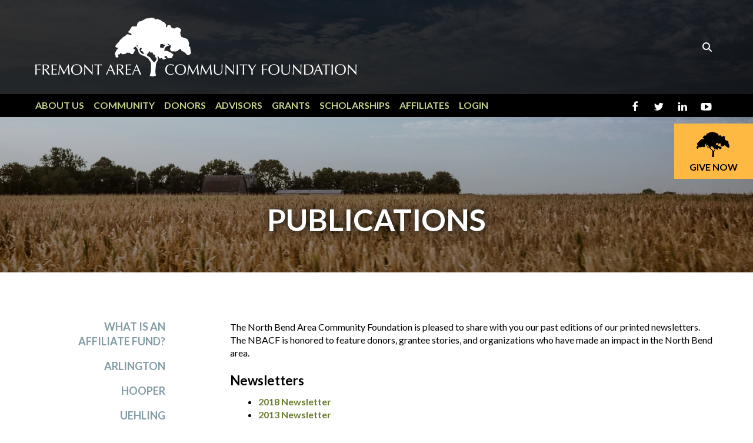

--- FILE ---
content_type: text/html; charset=UTF-8
request_url: https://www.facfoundation.org/our-affiliates/north-bend/nbacf-publications.html
body_size: 11940
content:
<!DOCTYPE html>

<!--[if lt IE 9]><html lang="en" class="no-js lt-ie10 lt-ie9"><![endif]-->
<!--[if IE 9]><html lang="en" class="no-js is-ie9 lt-ie10"><![endif]-->
<!--[if gt IE 9]><!--><html lang="en" class="no-js"><!--<![endif]-->

<head>
  <title>Publications | FACF | Fremont, NE</title>
    <link rel="shortcut icon" href="https://cdn.firespring.com/images/f8f6d66d-d312-44aa-8b44-5373cd38d22b"/>


<!-- Meta tags -->
<meta charset="utf-8">
<meta name="viewport" content="width=device-width, initial-scale=1.0">





  <meta property="og:title" content="Publications | FACF | Fremont, NE">
  <meta property="og:url" content="https://www.facfoundation.org/our-affiliates/north-bend/nbacf-publications.html">
  <meta property="og:type" content="website">
        <meta name="twitter:card" content="summary">
  <meta name="twitter:title" content="Publications | FACF | Fremont, NE">
    
  <link rel="stylesheet" href="//cdn.firespring.com/core/v2/css/stylesheet.1769395783.css">

<!-- CSS -->
      <link rel="stylesheet" href="//cdn.firespring.com/designs/np_natural/css/design-4781.1769395783.css">
  
<!-- SlickSlider Assets -->
  
<!-- jQuery -->
<script nonce="b20512c9ef45f95550d49ffaba0226eb5b28e1d5e86ea0c84118650411f9f349" type="text/javascript">
  (function (window) {
    if (window.location !== window.top.location) {
      var handler = function () {
        window.top.location = window.location;
        return false;
      };
      window.onclick = handler;
      window.onkeypress = handler;
    }
  })(this);
</script>
  <script nonce="b20512c9ef45f95550d49ffaba0226eb5b28e1d5e86ea0c84118650411f9f349" src="//cdn.firespring.com/core/v2/js/jquery.1769395783.js"></script>

<!-- Clicky Analytics -->
    <script
    nonce="b20512c9ef45f95550d49ffaba0226eb5b28e1d5e86ea0c84118650411f9f349"
    type="text/javascript"
  >
    var firespring = { log: function () { return }, goal: function () { return } }
    var firespring_site_id = Number('100852736');
    (function () {
      var s = document.createElement('script')
      s.type = 'text/javascript'
      s.async = true
      s.src = 'https://analytics.firespring.com/js';
      (document.getElementsByTagName('head')[0] || document.getElementsByTagName('body')[0]).appendChild(s)
    })()
  </script>
<!-- End Clicky Analytics --><!-- Google External Accounts -->
<script
  async
  nonce="b20512c9ef45f95550d49ffaba0226eb5b28e1d5e86ea0c84118650411f9f349"
  src="https://www.googletagmanager.com/gtag/js?id=G-B9J47C3KNQ"
></script>
<script nonce="b20512c9ef45f95550d49ffaba0226eb5b28e1d5e86ea0c84118650411f9f349">
  window.dataLayer = window.dataLayer || []

  function gtag () {dataLayer.push(arguments)}

  gtag('js', new Date())
    gtag('config', 'G-B9J47C3KNQ')
    gtag('config', 'G-3MXD5JNQ3T')
  </script>
<!-- End Google External Accounts -->

            
  

</head>

  <body class="internal ">

  
<a class="hidden-visually skip-to-main" href="#main-content">Skip to main content</a>


        <!-- BEGIN .mobile-nav-container -->
  <div class="mobile-nav-container">


      <!-- BEGIN .mobile-close mobile-menu -->
      <div class="mobile-trigger mobile-close">
        <svg enable-background="new 0 0 100 100" id="Layer_1" version="1.1" viewBox="0 0 100 100" xml:space="preserve" xmlns="http://www.w3.org/2000/svg" xmlns:xlink="http://www.w3.org/1999/xlink">
          <polygon points="77.6,21.1 49.6,49.2 21.5,21.1 19.6,23 47.6,51.1 19.6,79.2 21.5,81.1 49.6,53 77.6,81.1 79.6,79.2   51.5,51.1 79.6,23 "/>
        </svg>
      </div>
      <!-- END .mobile-close mobile-menu -->

      
        <!-- BEGIN nav -->
                                            <nav class="nav mobile" aria-label="Secondary">

    
    <ul class="nav__list nav-ul-0 nav">
      
    <li class="nav-level-0 nav__list--parent">
      <a href="https://www.facfoundation.org/about-us/">About Us</a>

      
        <ul class="nav-ul-1">
           
    <li class="nav-level-1">
      <a href="https://www.facfoundation.org/about-us/">What is a Community Foundation?</a>

      
    </li>


    <li class="nav-level-1">
      <a href="https://www.facfoundation.org/about-us/our-impact.html">Our Impact and Mission</a>

      
    </li>


    <li class="nav-level-1">
      <a href="https://www.facfoundation.org/about-us/board-of-directors.html">Board of Directors</a>

      
    </li>


    <li class="nav-level-1">
      <a href="https://www.facfoundation.org/about-us/staff.html">Staff</a>

      
    </li>


    <li class="nav-level-1">
      <a href="https://www.facfoundation.org/about-us/financial-information.html">Financial Information</a>

      
    </li>


    <li class="nav-level-1">
      <a href="https://www.facfoundation.org/about-us/publications.html">Publications</a>

      
    </li>


    <li class="nav-level-1">
      <a href="https://www.facfoundation.org/about-us/news.html">News</a>

      
    </li>


    <li class="nav-level-1">
      <a href="https://www.facfoundation.org/about-us/event-calendar.html">Event Calendar</a>

      
    </li>

        </ul>
      
    </li>


    <li class="nav-level-0 nav__list--parent">
      <a href="https://www.facfoundation.org/community-involvement/">Community</a>

      
        <ul class="nav-ul-1">
           
    <li class="nav-level-1">
      <a href="https://www.facfoundation.org/community-involvement/">Fremont Forever Fund</a>

      
    </li>


    <li class="nav-level-1">
      <a href="https://www.facfoundation.org/community-involvement/field-of-interest-funds.html">Field of Interest Funds</a>

      
    </li>


    <li class="nav-level-1">
      <a href="https://www.facfoundation.org/community-involvement/nonprofit-leadership-program.html">Nonprofit Leadership Program</a>

      
    </li>


    <li class="nav-level-1">
      <a href="https://www.facfoundation.org/community-involvement/youth-philanthropy-grants.html">Youth Philanthropy Grants Program</a>

      
    </li>


    <li class="nav-level-1">
      <a href="https://www.facfoundation.org/community-involvement/besty-mulliken-award-for-philanthropy.html">Betsy Mulliken Award for Philanthropy</a>

      
    </li>


    <li class="nav-level-1 nav__list--parent">
      <a href="https://www.facfoundation.org/community-involvement/nonprofit-organization-directory/">Nonprofit Organization Directory</a>

      
        <ul class="nav-ul-2">
           
    <li class="nav-level-2">
      <a href="https://www.facfoundation.org/community-involvement/nonprofit-organization-directory/">Fremont Area Nonprofits</a>

      
    </li>


    <li class="nav-level-2">
      <a href="https://www.facfoundation.org/community-involvement/nonprofit-organization-directory/arlington-area-nonprofits.html">Arlington Area Nonprofits</a>

      
    </li>


    <li class="nav-level-2">
      <a href="https://www.facfoundation.org/community-involvement/nonprofit-organization-directory/hooper-uehling-area-nonprofits.html">Hooper-Uehling Area Nonprofits</a>

      
    </li>


    <li class="nav-level-2">
      <a href="https://www.facfoundation.org/community-involvement/nonprofit-organization-directory/north-bend-area-nonprofits.html">North Bend Area Nonprofits</a>

      
    </li>

        </ul>
      
    </li>

        </ul>
      
    </li>


    <li class="nav-level-0 nav__list--parent">
      <a href="https://www.facfoundation.org/donors/">Donors</a>

      
        <ul class="nav-ul-1">
           
    <li class="nav-level-1">
      <a href="https://www.facfoundation.org/donors/">Ways to Give</a>

      
    </li>


    <li class="nav-level-1">
      <a href="https://www.facfoundation.org/donors/fund-types.html">Fund Types</a>

      
    </li>


    <li class="nav-level-1">
      <a href="https://www.facfoundation.org/donors/establish-a-fund.html">Establish a Fund</a>

      
    </li>


    <li class="nav-level-1">
      <a href="https://www.facfoundation.org/donors/donor-advised-funds.html">Donor-Advised Funds</a>

      
    </li>


    <li class="nav-level-1">
      <a href="https://www.facfoundation.org/donors/the-legacy-society.html">The Legacy Society</a>

      
    </li>


    <li class="nav-level-1">
      <a href="https://www.facfoundation.org/donors/planned-giving-resources.html">Planned Giving Resources</a>

      
    </li>

        </ul>
      
    </li>


    <li class="nav-level-0 nav__list--parent">
      <a href="https://www.facfoundation.org/professional-advisors/">Advisors</a>

      
        <ul class="nav-ul-1">
           
    <li class="nav-level-1">
      <a href="https://www.facfoundation.org/professional-advisors/">For Professional Advisors</a>

      
    </li>


    <li class="nav-level-1">
      <a href="https://www.facfoundation.org/professional-advisors/ira-charitable-rollover.html">IRA Charitable Rollover</a>

      
    </li>


    <li class="nav-level-1">
      <a href="https://www.facfoundation.org/professional-advisors/planned-giving.html">Planned Giving</a>

      
    </li>


    <li class="nav-level-1 nav__list--parent">
      <a href="https://www.facfoundation.org/professional-advisors/contact-an-advisor/">Contact an Advisor</a>

      
        <ul class="nav-ul-2">
           
    <li class="nav-level-2">
      <a href="https://www.facfoundation.org/professional-advisors/contact-an-advisor/">Accountants</a>

      
    </li>


    <li class="nav-level-2">
      <a href="https://www.facfoundation.org/professional-advisors/contact-an-advisor/attorneys.html">Attorneys</a>

      
    </li>


    <li class="nav-level-2">
      <a href="https://www.facfoundation.org/professional-advisors/contact-an-advisor/banks.html">Banks</a>

      
    </li>


    <li class="nav-level-2">
      <a href="https://www.facfoundation.org/professional-advisors/contact-an-advisor/financial-planners.html">Financial Planners</a>

      
    </li>


    <li class="nav-level-2">
      <a href="https://www.facfoundation.org/professional-advisors/contact-an-advisor/insurance-agents.html">Insurance Agents</a>

      
    </li>


    <li class="nav-level-2">
      <a href="https://www.facfoundation.org/professional-advisors/contact-an-advisor/real-estate-professionals.html">Real Estate Professionals</a>

      
    </li>

        </ul>
      
    </li>


    <li class="nav-level-1">
      <a href="https://www.facfoundation.org/professional-advisors/professional-advisor-of-the-year-award.html">Professional Advisor of the Year Award</a>

      
    </li>

        </ul>
      
    </li>


    <li class="nav-level-0 nav__list--parent">
      <a href="https://www.facfoundation.org/grants/">Grants</a>

      
        <ul class="nav-ul-1">
           
    <li class="nav-level-1">
      <a href="https://www.facfoundation.org/grants/">Grant Opportunities</a>

      
    </li>


    <li class="nav-level-1">
      <a href="https://www.facfoundation.org/grants/apply-for-a-grant.html">Apply for a Grant</a>

      
    </li>


    <li class="nav-level-1">
      <a href="https://www.facfoundation.org/grants/grant-application-form.html">Grant Application Form</a>

      
    </li>


    <li class="nav-level-1">
      <a href="https://www.facfoundation.org/grants/mini-grants.html">Mini-Grants Program</a>

      
    </li>


    <li class="nav-level-1">
      <a href="https://www.facfoundation.org/grants/mini-grants-application-form.html">Mini-Grants Application Form</a>

      
    </li>


    <li class="nav-level-1">
      <a href="https://www.facfoundation.org/grants/grants-awarded.html">Grants Awarded</a>

      
    </li>


    <li class="nav-level-1">
      <a href="https://www.facfoundation.org/grants/lester-a-walker-fund.html">Lester A. Walker Fund</a>

      
    </li>


    <li class="nav-level-1 nav__list--parent">
      <a href="https://www.facfoundation.org/grants/additional-grant-opportunities/">Additional Grants Opportunities</a>

      
        <ul class="nav-ul-2">
           
    <li class="nav-level-2">
      <a href="https://www.facfoundation.org/grants/additional-grant-opportunities/">Schilke-Novak Kids Sports Trust</a>

      
    </li>


    <li class="nav-level-2">
      <a href="https://www.facfoundation.org/grants/additional-grant-opportunities/medical-assistance-fund-for-aquatic-therapy.html">Medical Assistance Fund for Aquatic Therapy</a>

      
    </li>


    <li class="nav-level-2">
      <a href="https://www.facfoundation.org/grants/additional-grant-opportunities/city-of-fremont-keno-match-grant.html">City of Fremont KENO Match Grant</a>

      
    </li>


    <li class="nav-level-2">
      <a href="https://www.facfoundation.org/grants/additional-grant-opportunities/lester-a-walker-foundation.html">Lester A. Walker Foundation</a>

      
    </li>

        </ul>
      
    </li>


    <li class="nav-level-1">
      <a href="https://www.facfoundation.org/grants/fremont-area-alzheimers-collaboration.html">Fremont Area Alzheimer&#039;s Collaboration</a>

      
    </li>


    <li class="nav-level-1">
      <a href="https://www.facfoundation.org/grants/grant-evaluation-form.html">Grant Evaluation Form</a>

      
    </li>

        </ul>
      
    </li>


    <li class="nav-level-0 nav__list--parent">
      <a href="https://www.facfoundation.org/scholarships/">Scholarships</a>

      
        <ul class="nav-ul-1">
           
    <li class="nav-level-1">
      <a href="https://www.facfoundation.org/scholarships/">Scholarship Opportunities</a>

      
    </li>


    <li class="nav-level-1">
      <a href="https://www.facfoundation.org/scholarships/receiving-your-scholarship.html">Receiving Your Scholarship</a>

      
    </li>


    <li class="nav-level-1">
      <a href="https://www.facfoundation.org/scholarships/resources-faqs.html">Resources &amp; FAQs</a>

      
    </li>

        </ul>
      
    </li>


    <li class="nav-level-0 nav__list--parent nav__list--here">
      <a href="https://www.facfoundation.org/our-affiliates/">Affiliates</a>

      
        <ul class="nav-ul-1">
           
    <li class="nav-level-1">
      <a href="https://www.facfoundation.org/our-affiliates/">What is an Affiliate Fund?</a>

      
    </li>


    <li class="nav-level-1">
      <a href="https://www.facfoundation.org/our-affiliates/arlington.html">Arlington</a>

      
    </li>


    <li class="nav-level-1">
      <a href="https://www.facfoundation.org/our-affiliates/hooper.html">Hooper</a>

      
    </li>


    <li class="nav-level-1">
      <a href="https://www.facfoundation.org/our-affiliates/uehling.html">Uehling</a>

      
    </li>


    <li class="nav-level-1 nav__list--parent nav__list--here">
      <a href="https://www.facfoundation.org/our-affiliates/north-bend/">North Bend</a>

      
        <ul class="nav-ul-2">
           
    <li class="nav-level-2">
      <a href="https://www.facfoundation.org/our-affiliates/north-bend/">About NBACF</a>

      
    </li>


    <li class="nav-level-2">
      <a href="https://www.facfoundation.org/our-affiliates/north-bend/nbacf-book-of-memories.html">NBACF Book of Memories</a>

      
    </li>


    <li class="nav-level-2">
      <a href="https://www.facfoundation.org/our-affiliates/north-bend/nbacf-grants-awarded.html">NBACF Grants Awarded</a>

      
    </li>


    <li class="nav-level-2">
      <a href="https://www.facfoundation.org/our-affiliates/north-bend/news.html">News and Publications</a>

      
    </li>

        </ul>
      
    </li>

        </ul>
      
    </li>


    <li class="nav-level-0">
      <a href="https://www.facfoundation.org/login.html">Login</a>

      
    </li>

    </ul>

    
  </nav>


                <!-- END nav -->

      

  </div>
  <!-- END .mobile-nav-container -->

  <header>

    <!-- BEGIN .additional_header -->
        <!-- END .additional_header -->


    <!-- BEGIN .top-nav-container -->
    <div class="top-nav-container">
      <!-- BEGIN .wrap -->
      <div class="wrap">


        <!-- BEGIN nav-logo -->
                  <div class="nav-logo">
            <a href="https://www.facfoundation.org/"><img alt="Fremont Area Community Foundation" title="logo" src="https://cdn.firespring.com/images/962fb234-1141-4c33-8720-dc97845c898b.png"></a>
          </div>
                <!-- END nav-logo -->


                  <div class="content-block search-block">
  <div class="search-form search-form--852fb7c992227dfbe3ddd60144aa89b0" role="search">

  <form class="form--inline form--inline--no-button" novalidate>
    <div class="form-row">
      <div class="form-row__controls">
        <input aria-label="Search our site" type="search" id="search-form__input--852fb7c992227dfbe3ddd60144aa89b0" autocomplete="off">
      </div>
    </div>
  </form>

  <div id="search-form__results--852fb7c992227dfbe3ddd60144aa89b0" class="search-form__results"></div>
    <script nonce="b20512c9ef45f95550d49ffaba0226eb5b28e1d5e86ea0c84118650411f9f349" type="text/javascript">
      var ss360Config = window.ss360Config || []
      var config = {
        style: {
          themeColor: '#333333',
          accentColor: "#000000",
          loaderType: 'circle'
        },
        searchBox: {
          selector: "#search-form__input--852fb7c992227dfbe3ddd60144aa89b0"
        },
        tracking: {
          providers: []
        },
        siteId: "www.facfoundation.org",
        showErrors: false
      }
      if (!window.ss360Config[0]) {
        var stScript = document.createElement('script')
        stScript.type = 'text/javascript'
        stScript.async = true
        stScript.src = 'https://cdn.sitesearch360.com/v13/sitesearch360-v13.min.js'
        var entry = document.getElementsByTagName('script')[0]
        entry.parentNode.insertBefore(stScript, entry)
      }
      ss360Config.push(config)
    </script>
</div>
</div>
        

        <!-- BEGIN .mobile-menu-icon -->
        <div class="mobile-trigger mobile-open">
          <svg height="32px" id="Layer_1" style="enable-background:new 0 0 32 32;" version="1.1" viewBox="0 0 32 32" width="32px" xml:space="preserve" xmlns="http://www.w3.org/2000/svg" xmlns:xlink="http://www.w3.org/1999/xlink">
            <path d="M4,10h24c1.104,0,2-0.896,2-2s-0.896-2-2-2H4C2.896,6,2,6.896,2,8S2.896,10,4,10z M28,14H4c-1.104,0-2,0.896-2,2  s0.896,2,2,2h24c1.104,0,2-0.896,2-2S29.104,14,28,14z M28,22H4c-1.104,0-2,0.896-2,2s0.896,2,2,2h24c1.104,0,2-0.896,2-2  S29.104,22,28,22z"/>
          </svg>
        </div>
        <!-- END .mobile-menu-icon -->


      </div>
      <!-- END .wrap -->
    </div>
    <!-- END .top-nav-container -->



    <!-- BEGIN .bottom-nav-container -->
    <div class="bottom-nav-container">
      <!-- BEGIN .wrap -->
      <div class="wrap">


        <!-- BEGIN nav -->
                                                                            <nav class="nav dropdown" aria-label="Secondary">

    
    <ul class="nav__list nav-ul-0 nav">
      
    <li class="nav-level-0 nav__list--parent">
      <a href="https://www.facfoundation.org/about-us/">About Us</a>

      
        <ul class="nav-ul-1">
           
    <li class="nav-level-1">
      <a href="https://www.facfoundation.org/about-us/">What is a Community Foundation?</a>

      
    </li>


    <li class="nav-level-1">
      <a href="https://www.facfoundation.org/about-us/our-impact.html">Our Impact and Mission</a>

      
    </li>


    <li class="nav-level-1">
      <a href="https://www.facfoundation.org/about-us/board-of-directors.html">Board of Directors</a>

      
    </li>


    <li class="nav-level-1">
      <a href="https://www.facfoundation.org/about-us/staff.html">Staff</a>

      
    </li>


    <li class="nav-level-1">
      <a href="https://www.facfoundation.org/about-us/financial-information.html">Financial Information</a>

      
    </li>


    <li class="nav-level-1">
      <a href="https://www.facfoundation.org/about-us/publications.html">Publications</a>

      
    </li>


    <li class="nav-level-1">
      <a href="https://www.facfoundation.org/about-us/news.html">News</a>

      
    </li>


    <li class="nav-level-1">
      <a href="https://www.facfoundation.org/about-us/event-calendar.html">Event Calendar</a>

      
    </li>

        </ul>
      
    </li>


    <li class="nav-level-0 nav__list--parent">
      <a href="https://www.facfoundation.org/community-involvement/">Community</a>

      
        <ul class="nav-ul-1">
           
    <li class="nav-level-1">
      <a href="https://www.facfoundation.org/community-involvement/">Fremont Forever Fund</a>

      
    </li>


    <li class="nav-level-1">
      <a href="https://www.facfoundation.org/community-involvement/field-of-interest-funds.html">Field of Interest Funds</a>

      
    </li>


    <li class="nav-level-1">
      <a href="https://www.facfoundation.org/community-involvement/nonprofit-leadership-program.html">Nonprofit Leadership Program</a>

      
    </li>


    <li class="nav-level-1">
      <a href="https://www.facfoundation.org/community-involvement/youth-philanthropy-grants.html">Youth Philanthropy Grants Program</a>

      
    </li>


    <li class="nav-level-1">
      <a href="https://www.facfoundation.org/community-involvement/besty-mulliken-award-for-philanthropy.html">Betsy Mulliken Award for Philanthropy</a>

      
    </li>


    <li class="nav-level-1 nav__list--parent">
      <a href="https://www.facfoundation.org/community-involvement/nonprofit-organization-directory/">Nonprofit Organization Directory</a>

      
        <ul class="nav-ul-2">
           
    <li class="nav-level-2">
      <a href="https://www.facfoundation.org/community-involvement/nonprofit-organization-directory/">Fremont Area Nonprofits</a>

      
    </li>


    <li class="nav-level-2">
      <a href="https://www.facfoundation.org/community-involvement/nonprofit-organization-directory/arlington-area-nonprofits.html">Arlington Area Nonprofits</a>

      
    </li>


    <li class="nav-level-2">
      <a href="https://www.facfoundation.org/community-involvement/nonprofit-organization-directory/hooper-uehling-area-nonprofits.html">Hooper-Uehling Area Nonprofits</a>

      
    </li>


    <li class="nav-level-2">
      <a href="https://www.facfoundation.org/community-involvement/nonprofit-organization-directory/north-bend-area-nonprofits.html">North Bend Area Nonprofits</a>

      
    </li>

        </ul>
      
    </li>

        </ul>
      
    </li>


    <li class="nav-level-0 nav__list--parent">
      <a href="https://www.facfoundation.org/donors/">Donors</a>

      
        <ul class="nav-ul-1">
           
    <li class="nav-level-1">
      <a href="https://www.facfoundation.org/donors/">Ways to Give</a>

      
    </li>


    <li class="nav-level-1">
      <a href="https://www.facfoundation.org/donors/fund-types.html">Fund Types</a>

      
    </li>


    <li class="nav-level-1">
      <a href="https://www.facfoundation.org/donors/establish-a-fund.html">Establish a Fund</a>

      
    </li>


    <li class="nav-level-1">
      <a href="https://www.facfoundation.org/donors/donor-advised-funds.html">Donor-Advised Funds</a>

      
    </li>


    <li class="nav-level-1">
      <a href="https://www.facfoundation.org/donors/the-legacy-society.html">The Legacy Society</a>

      
    </li>


    <li class="nav-level-1">
      <a href="https://www.facfoundation.org/donors/planned-giving-resources.html">Planned Giving Resources</a>

      
    </li>

        </ul>
      
    </li>


    <li class="nav-level-0 nav__list--parent">
      <a href="https://www.facfoundation.org/professional-advisors/">Advisors</a>

      
        <ul class="nav-ul-1">
           
    <li class="nav-level-1">
      <a href="https://www.facfoundation.org/professional-advisors/">For Professional Advisors</a>

      
    </li>


    <li class="nav-level-1">
      <a href="https://www.facfoundation.org/professional-advisors/ira-charitable-rollover.html">IRA Charitable Rollover</a>

      
    </li>


    <li class="nav-level-1">
      <a href="https://www.facfoundation.org/professional-advisors/planned-giving.html">Planned Giving</a>

      
    </li>


    <li class="nav-level-1 nav__list--parent">
      <a href="https://www.facfoundation.org/professional-advisors/contact-an-advisor/">Contact an Advisor</a>

      
        <ul class="nav-ul-2">
           
    <li class="nav-level-2">
      <a href="https://www.facfoundation.org/professional-advisors/contact-an-advisor/">Accountants</a>

      
    </li>


    <li class="nav-level-2">
      <a href="https://www.facfoundation.org/professional-advisors/contact-an-advisor/attorneys.html">Attorneys</a>

      
    </li>


    <li class="nav-level-2">
      <a href="https://www.facfoundation.org/professional-advisors/contact-an-advisor/banks.html">Banks</a>

      
    </li>


    <li class="nav-level-2">
      <a href="https://www.facfoundation.org/professional-advisors/contact-an-advisor/financial-planners.html">Financial Planners</a>

      
    </li>


    <li class="nav-level-2">
      <a href="https://www.facfoundation.org/professional-advisors/contact-an-advisor/insurance-agents.html">Insurance Agents</a>

      
    </li>


    <li class="nav-level-2">
      <a href="https://www.facfoundation.org/professional-advisors/contact-an-advisor/real-estate-professionals.html">Real Estate Professionals</a>

      
    </li>

        </ul>
      
    </li>


    <li class="nav-level-1">
      <a href="https://www.facfoundation.org/professional-advisors/professional-advisor-of-the-year-award.html">Professional Advisor of the Year Award</a>

      
    </li>

        </ul>
      
    </li>


    <li class="nav-level-0 nav__list--parent">
      <a href="https://www.facfoundation.org/grants/">Grants</a>

      
        <ul class="nav-ul-1">
           
    <li class="nav-level-1">
      <a href="https://www.facfoundation.org/grants/">Grant Opportunities</a>

      
    </li>


    <li class="nav-level-1">
      <a href="https://www.facfoundation.org/grants/apply-for-a-grant.html">Apply for a Grant</a>

      
    </li>


    <li class="nav-level-1">
      <a href="https://www.facfoundation.org/grants/grant-application-form.html">Grant Application Form</a>

      
    </li>


    <li class="nav-level-1">
      <a href="https://www.facfoundation.org/grants/mini-grants.html">Mini-Grants Program</a>

      
    </li>


    <li class="nav-level-1">
      <a href="https://www.facfoundation.org/grants/mini-grants-application-form.html">Mini-Grants Application Form</a>

      
    </li>


    <li class="nav-level-1">
      <a href="https://www.facfoundation.org/grants/grants-awarded.html">Grants Awarded</a>

      
    </li>


    <li class="nav-level-1">
      <a href="https://www.facfoundation.org/grants/lester-a-walker-fund.html">Lester A. Walker Fund</a>

      
    </li>


    <li class="nav-level-1 nav__list--parent">
      <a href="https://www.facfoundation.org/grants/additional-grant-opportunities/">Additional Grants Opportunities</a>

      
        <ul class="nav-ul-2">
           
    <li class="nav-level-2">
      <a href="https://www.facfoundation.org/grants/additional-grant-opportunities/">Schilke-Novak Kids Sports Trust</a>

      
    </li>


    <li class="nav-level-2">
      <a href="https://www.facfoundation.org/grants/additional-grant-opportunities/medical-assistance-fund-for-aquatic-therapy.html">Medical Assistance Fund for Aquatic Therapy</a>

      
    </li>


    <li class="nav-level-2">
      <a href="https://www.facfoundation.org/grants/additional-grant-opportunities/city-of-fremont-keno-match-grant.html">City of Fremont KENO Match Grant</a>

      
    </li>


    <li class="nav-level-2">
      <a href="https://www.facfoundation.org/grants/additional-grant-opportunities/lester-a-walker-foundation.html">Lester A. Walker Foundation</a>

      
    </li>

        </ul>
      
    </li>


    <li class="nav-level-1">
      <a href="https://www.facfoundation.org/grants/fremont-area-alzheimers-collaboration.html">Fremont Area Alzheimer&#039;s Collaboration</a>

      
    </li>


    <li class="nav-level-1">
      <a href="https://www.facfoundation.org/grants/grant-evaluation-form.html">Grant Evaluation Form</a>

      
    </li>

        </ul>
      
    </li>


    <li class="nav-level-0 nav__list--parent">
      <a href="https://www.facfoundation.org/scholarships/">Scholarships</a>

      
        <ul class="nav-ul-1">
           
    <li class="nav-level-1">
      <a href="https://www.facfoundation.org/scholarships/">Scholarship Opportunities</a>

      
    </li>


    <li class="nav-level-1">
      <a href="https://www.facfoundation.org/scholarships/receiving-your-scholarship.html">Receiving Your Scholarship</a>

      
    </li>


    <li class="nav-level-1">
      <a href="https://www.facfoundation.org/scholarships/resources-faqs.html">Resources &amp; FAQs</a>

      
    </li>

        </ul>
      
    </li>


    <li class="nav-level-0 nav__list--parent nav__list--here">
      <a href="https://www.facfoundation.org/our-affiliates/">Affiliates</a>

      
        <ul class="nav-ul-1">
           
    <li class="nav-level-1">
      <a href="https://www.facfoundation.org/our-affiliates/">What is an Affiliate Fund?</a>

      
    </li>


    <li class="nav-level-1">
      <a href="https://www.facfoundation.org/our-affiliates/arlington.html">Arlington</a>

      
    </li>


    <li class="nav-level-1">
      <a href="https://www.facfoundation.org/our-affiliates/hooper.html">Hooper</a>

      
    </li>


    <li class="nav-level-1">
      <a href="https://www.facfoundation.org/our-affiliates/uehling.html">Uehling</a>

      
    </li>


    <li class="nav-level-1 nav__list--parent nav__list--here">
      <a href="https://www.facfoundation.org/our-affiliates/north-bend/">North Bend</a>

      
        <ul class="nav-ul-2">
           
    <li class="nav-level-2">
      <a href="https://www.facfoundation.org/our-affiliates/north-bend/">About NBACF</a>

      
    </li>


    <li class="nav-level-2">
      <a href="https://www.facfoundation.org/our-affiliates/north-bend/nbacf-book-of-memories.html">NBACF Book of Memories</a>

      
    </li>


    <li class="nav-level-2">
      <a href="https://www.facfoundation.org/our-affiliates/north-bend/nbacf-grants-awarded.html">NBACF Grants Awarded</a>

      
    </li>


    <li class="nav-level-2">
      <a href="https://www.facfoundation.org/our-affiliates/north-bend/news.html">News and Publications</a>

      
    </li>

        </ul>
      
    </li>

        </ul>
      
    </li>


    <li class="nav-level-0">
      <a href="https://www.facfoundation.org/login.html">Login</a>

      
    </li>

    </ul>

    
  </nav>


                    <!-- END nav -->


                  <div class="content-block donate-block">
  <div class="collection collection--list" id="content_fa8d3d6a4ccb7399da540be1692f6550">

    

    <ul class="collection__items">

        
                                      <li class="collection-item collection-item--has-image" id="content_fa8d3d6a4ccb7399da540be1692f6550_item_9567973">
                                    <div class="collection-item__content clearfix">

                      <div id="content_8defb07d50e89a53fb86144bec3c1f62_image_item_9567973"  class="collection-item-image image" style="max-width: 61px;">
    <a href="https://facf.fcsuite.com/erp/donate"     itemprop="url">
    <img
        loading="lazy"
        width="61"
        height="49"
        alt="Give Now"
        src="https://cdn.firespring.com/images/ee1c8fa4-09aa-4457-bf00-4851263a885f.png"
        srcset="https://cdn.firespring.com/images/ee1c8fa4-09aa-4457-bf00-4851263a885f.png 61w"
        itemprop="image"
                    >
    </a>

          </div>
          
                      <div class="collection-item-label"><a href="https://facf.fcsuite.com/erp/donate"     itemprop="url">Give Now</a></div>
          
          
        </div>
              </li>
      
    </ul>

    </div>
</div>
        
                  <div class="content-block social-media-block">
  <div class="collection collection--list" id="content_72d4c88de474dde099f9fd9b028b1bab">

    

    <ul class="collection__items">

        
                                      <li class="collection-item collection-item--has-image" id="content_72d4c88de474dde099f9fd9b028b1bab_item_9567961">
                                    <div class="collection-item__content clearfix">

                      <div id="content_8defb07d50e89a53fb86144bec3c1f62_image_item_9567961"  class="collection-item-image image" style="max-width: 20px;">
    <a href="https://www.facebook.com/facfoundation" target="_blank" rel="noopener noreferrer "    itemprop="url">
    <img
        loading="lazy"
        width="20"
        height="20"
        alt="Facebook"
        src="https://cdn.firespring.com/images/d7e458ba-2e2c-4474-881b-9fd03343c551.png"
        srcset="https://cdn.firespring.com/images/d7e458ba-2e2c-4474-881b-9fd03343c551.png 20w"
        itemprop="image"
                    >
    </a>

          </div>
          
                      <div class="collection-item-label"><a href="https://www.facebook.com/facfoundation" target="_blank" rel="noopener noreferrer "    itemprop="url">Facebook</a></div>
          
          
        </div>
              </li>
                                          <li class="collection-item collection-item--has-image" id="content_72d4c88de474dde099f9fd9b028b1bab_item_9567962">
                                    <div class="collection-item__content clearfix">

                      <div id="content_8defb07d50e89a53fb86144bec3c1f62_image_item_9567962"  class="collection-item-image image" style="max-width: 20px;">
    <a href="https://twitter.com/facfoundation" target="_blank" rel="noopener noreferrer "    itemprop="url">
    <img
        loading="lazy"
        width="20"
        height="20"
        alt="Twitter"
        src="https://cdn.firespring.com/images/bfebbdad-fd75-4842-a5e9-68cc94f3d6a3.png"
        srcset="https://cdn.firespring.com/images/bfebbdad-fd75-4842-a5e9-68cc94f3d6a3.png 20w"
        itemprop="image"
                    >
    </a>

          </div>
          
                      <div class="collection-item-label"><a href="https://twitter.com/facfoundation" target="_blank" rel="noopener noreferrer "    itemprop="url">Twitter</a></div>
          
          
        </div>
              </li>
                                          <li class="collection-item collection-item--has-image" id="content_72d4c88de474dde099f9fd9b028b1bab_item_9567963">
                                    <div class="collection-item__content clearfix">

                      <div id="content_8defb07d50e89a53fb86144bec3c1f62_image_item_9567963"  class="collection-item-image image" style="max-width: 20px;">
    <a href="https://www.linkedin.com/company/fremont-area-community-foundation-ne-?trk=top_nav_home" target="_blank" rel="noopener noreferrer "    itemprop="url">
    <img
        loading="lazy"
        width="20"
        height="20"
        alt="Linkedin"
        src="https://cdn.firespring.com/images/2146b650-1447-4685-aaec-73fe5be0fd3c.png"
        srcset="https://cdn.firespring.com/images/2146b650-1447-4685-aaec-73fe5be0fd3c.png 20w"
        itemprop="image"
                    >
    </a>

          </div>
          
                      <div class="collection-item-label"><a href="https://www.linkedin.com/company/fremont-area-community-foundation-ne-?trk=top_nav_home" target="_blank" rel="noopener noreferrer "    itemprop="url">Linkedin</a></div>
          
          
        </div>
              </li>
                                          <li class="collection-item collection-item--has-image" id="content_72d4c88de474dde099f9fd9b028b1bab_item_9567964">
                                    <div class="collection-item__content clearfix">

                      <div id="content_8defb07d50e89a53fb86144bec3c1f62_image_item_9567964"  class="collection-item-image image" style="max-width: 20px;">
    <a href="https://www.youtube.com/channel/UC3erGkvNQzZihEaRNVn9VMQ" target="_blank" rel="noopener noreferrer "    itemprop="url">
    <img
        loading="lazy"
        width="20"
        height="20"
        alt="Youtube"
        src="https://cdn.firespring.com/images/c5ddaa69-b89c-4181-9b70-b4a22ebc2c11.png"
        srcset="https://cdn.firespring.com/images/c5ddaa69-b89c-4181-9b70-b4a22ebc2c11.png 20w"
        itemprop="image"
                    >
    </a>

          </div>
          
                      <div class="collection-item-label"><a href="https://www.youtube.com/channel/UC3erGkvNQzZihEaRNVn9VMQ" target="_blank" rel="noopener noreferrer "    itemprop="url">Youtube</a></div>
          
          
        </div>
              </li>
      
    </ul>

    </div>
</div>
        

      </div>
      <!-- END .wrap -->
    </div>
    <!-- END .bottom-nav-container -->



  </header><!-- end header -->
  
  

  <!-- BEGIN .masthead-container -->
  <div class="masthead-container has-bg">
    <!-- BEGIN .wrap -->
    <div class="wrap">
                  <div id="content_0bc1ffde02c7cdb6594c65a256c4cae1"  class="image" style="max-width: 1500px;">
    
    <img
        loading="lazy"
        width="1500"
        height="1000"
        alt=""
        src="https://cdn.firespring.com/images/1329c1b3-8ae5-4beb-be20-d91b38bc9036.jpg"
        srcset="https://cdn.firespring.com/images/754bfc14-dc57-4415-afdd-6c70c30d5645.jpg 600w, https://cdn.firespring.com/images/84b99ea9-4ddc-4a11-9afb-7e2d6d2a7512.jpg 1200w, https://cdn.firespring.com/images/1329c1b3-8ae5-4beb-be20-d91b38bc9036.jpg 1500w"
        itemprop="image"
                    >
    

          </div>
<h4>Publications</h4>
          </div>
    <!-- END .wrap -->
  </div>
  <!-- END .masthead-container -->


  <main>


    <!-- BEGIN .wrap -->
    <div class="wrap">


      <!-- BEGIN .subnav-container -->
      
        <div class="subnav-container">

          <!-- BEGIN .subnav-trigger -->
          <div class="subnav-trigger subnav-open">
            NBACF Publications <i class="fa fa-caret-down"></i>
          </div>
          <!-- END .subnav-trigger -->
          <!-- BEGIN nav -->
                                                                                      <nav class="nav subnav accordian" aria-label="Secondary">

    
    <ul class="nav__list nav-ul-0 nav">
      
    <li class="nav-level-0">
      <a href="https://www.facfoundation.org/our-affiliates/">What is an Affiliate Fund?</a>

      
    </li>


    <li class="nav-level-0">
      <a href="https://www.facfoundation.org/our-affiliates/arlington.html">Arlington</a>

      
    </li>


    <li class="nav-level-0">
      <a href="https://www.facfoundation.org/our-affiliates/hooper.html">Hooper</a>

      
    </li>


    <li class="nav-level-0">
      <a href="https://www.facfoundation.org/our-affiliates/uehling.html">Uehling</a>

      
    </li>


    <li class="nav-level-0 nav__list--parent nav__list--here">
      <a href="https://www.facfoundation.org/our-affiliates/north-bend/">North Bend</a>

      
        <ul class="nav-ul-1">
           
    <li class="nav-level-1">
      <a href="https://www.facfoundation.org/our-affiliates/north-bend/">About NBACF</a>

      
    </li>


    <li class="nav-level-1">
      <a href="https://www.facfoundation.org/our-affiliates/north-bend/nbacf-book-of-memories.html">NBACF Book of Memories</a>

      
    </li>


    <li class="nav-level-1">
      <a href="https://www.facfoundation.org/our-affiliates/north-bend/nbacf-grants-awarded.html">NBACF Grants Awarded</a>

      
    </li>


    <li class="nav-level-1">
      <a href="https://www.facfoundation.org/our-affiliates/north-bend/news.html">News and Publications</a>

      
    </li>

        </ul>
      
    </li>

    </ul>

    
  </nav>


                        <!-- END nav -->

          
        </div>
            <!-- END .subnav-container -->


      <!-- BEGIN .primary-container -->
              <div class="primary-container" id="main-content" data-search-indexed="true">
          <p>The North Bend Area Community Foundation is pleased to share with you our past editions of our printed newsletters. The NBACF is honored to feature donors, grantee stories, and organizations who have made an impact in the North Bend area. </p><h3>Newsletters</h3>

        <div class="collection collection--list" id="content_2e09088991e9b30c287002160119a8ae">

    

    <ul class="collection__items">

        
                        <li class="collection-item" id="content_2e09088991e9b30c287002160119a8ae_item_13637395">
                                    <div class="collection-item__content">

          
                      <div class="collection-item-label"><a href="/file_download/inline/37fba4ae-e8df-4381-9496-669670ec0b78"   class="firespring_log_download"  itemprop="url">2018 Newsletter</a></div>
          
          
        </div>
              </li>
                            <li class="collection-item" id="content_2e09088991e9b30c287002160119a8ae_item_13637400">
                                    <div class="collection-item__content">

          
                      <div class="collection-item-label"><a href="/file_download/inline/a98e6335-d6ab-4432-9e78-6b15e64faaa6"   class="firespring_log_download"  itemprop="url">2013 Newsletter</a></div>
          
          
        </div>
              </li>
      
    </ul>

    </div>

          <div class="clearfix"></div>
        </div>
      

      <!-- BEGIN .medium-sidebar-content -->
            <!-- END .medium-sidebar-content -->
      <!-- END .primary-container -->


    </div>
    <!-- END .wrap -->




  </main><!-- end main -->


  <!-- BEGIN .sponsors-container -->
    <!-- END .sponsors-container -->




      <footer class="has-bg-footer">

  <!-- BEGIN .footer-bg-image -->
  <div class="footer-background">
          <div class="content-block footer-background-block">
  <div id="content_9e523e19991a9fe1601a77e57c869df4"  class="image" style="max-width: 1800px;">
    
    <img
        loading="lazy"
        width="1800"
        height="913"
        alt=""
        src="https://cdn.firespring.com/images/208cf505-744f-48d4-bd08-556e29d5736f.jpg"
        srcset="https://cdn.firespring.com/images/01bf30a6-a366-4334-a3ab-9ec2a2d611f1.jpg 600w, https://cdn.firespring.com/images/0faf4aa4-790e-4774-a34a-bbe537a0ab00.jpg 1200w, https://cdn.firespring.com/images/588ef860-7349-4bba-96cd-c158ad7391ce.jpg 1600w, https://cdn.firespring.com/images/208cf505-744f-48d4-bd08-556e29d5736f.jpg 1800w"
        itemprop="image"
                    >
    

          </div>
</div>
      </div>
  <!-- END .footer-bg-image -->

  <!-- BEGIN .wrap -->
  <div class="wrap">

    <!-- BEGIN .location-container -->
    <div class="location-container">

              <div class="logo-footer">
            <a href="https://www.facfoundation.org/"><img alt="Fremont Area Community Foundation" title="logo" src="https://cdn.firespring.com/images/962fb234-1141-4c33-8720-dc97845c898b.png"></a>
        </div>
      
      <div class="locations-hours locations-hours--variable">

  <div class="location location--1" itemscope itemtype="https://schema.org/Organization">

              
    <div class="location__info">

              
          <div class="location__address" itemprop="address" itemscope itemtype="https://schema.org/PostalAddress">

                          
                <div class="location-address location-address--1" itemprop="streetAddress">
                  1005 East 23rd Street, Suite 2 
                </div>

                                        
                <div class="location-address location-address--2" itemprop="streetAddress">
                  Fremont, NE 68025
                </div>

                          
          </div>

              
              
          <div class="location__phone">

                          
                <div class="location-phone location-phone--1">
                                      <span class="label">Phone</span>
                                    <span class="value" itemprop="telephone" content="4027214252"><a
                        href="tel:4027214252">402-721-4252</a></span>
                </div>

                                        
                <div class="location-phone location-phone--2">
                                      <span class="label">Fax</span>
                                    <span class="value" itemprop="telephone" content="4028164102"><a
                        href="tel:4028164102">402-816-4102</a></span>
                </div>

                          
          </div>

              
              
          <div class="location__links">
            <div class="location-links-email">
                                              <span class="value"><a href="https://www.facfoundation.org/contact.html">Contact</a></span>
                          </div>
          </div>

              
                    
    </div>
  </div>


</div>

      
      
    </div>
    <!-- END .location-container -->

    <!-- BEGIN .links-container -->
    <div class="links-container">

      <!-- BEGIN nav -->
            <!-- END nav -->

              <div class="content-block footer-links-block">
  <div class="collection collection--list" id="content_2ff78281d2c75c42e16fb16182b273dd">

    

    <ul class="collection__items">

        
                        <li class="collection-item" id="content_2ff78281d2c75c42e16fb16182b273dd_item_9567968">
                                    <div class="collection-item__content">

          
                      <div class="collection-item-label"><a href="https://www.facfoundation.org/about-us/what-is-a-community-foundation.html"     itemprop="url">Ways to Give</a></div>
          
          
        </div>
              </li>
                            <li class="collection-item" id="content_2ff78281d2c75c42e16fb16182b273dd_item_9567969">
                                    <div class="collection-item__content">

          
                      <div class="collection-item-label"><a href="https://www.facfoundation.org/grants/grant-opportunities.html"     itemprop="url">Grants</a></div>
          
          
        </div>
              </li>
                            <li class="collection-item" id="content_2ff78281d2c75c42e16fb16182b273dd_item_9567970">
                                    <div class="collection-item__content">

          
                      <div class="collection-item-label"><a href="https://www.facfoundation.org/donors/ways-to-give.html"     itemprop="url">Support Your Community</a></div>
          
          
        </div>
              </li>
                            <li class="collection-item" id="content_2ff78281d2c75c42e16fb16182b273dd_item_9607270">
                                    <div class="collection-item__content">

          
                      <div class="collection-item-label"><a href="https://www.facfoundation.org/portal/login.html"     itemprop="url">Login</a></div>
          
          
        </div>
              </li>
      
    </ul>

    </div>
</div>
      
    </div>
    <!-- END .links-container -->

    <!-- BEGIN .logo-container -->
    <div class="logo-container">

              <div class="logo-footer">
            <a href="https://www.facfoundation.org/"><img alt="Fremont Area Community Foundation" title="logo" src="https://cdn.firespring.com/images/962fb234-1141-4c33-8720-dc97845c898b.png"></a>
        </div>
      
      <!-- BEGIN .copy -->
      <div class="copy-container">
        &copy; 2026 Fremont Area Community Foundation
      </div>
      <!-- END .copy -->


      <!-- BEGIN .policy-container -->
      <div class="policy-container">

              <div class="policy-links">
              <!-- BEGIN privacy policy -->
        <div class="policy-link policy-link--privacy">

          <a href="#privacy-policy" class="lightbox lightbox--inline js-lightbox--inline">Privacy Policy</a>

          <div id="privacy-policy" class="inline-popup inline-popup--medium mfp-hide">

            <div class="policy-title">
              <h2>Privacy Policy</h2>
            </div>

            <div class="policy-content">
              <ol>

<li><strong>What Information Do We Collect?</strong>
When you visit our website you may provide us with two types of information: personal information you knowingly choose to disclose that is collected on an individual basis and website use information collected on an aggregate basis as you and others browse our website.</li>

<li><strong>Personal Information You Choose to Provide</strong>
We may request that you voluntarily supply us with personal information, including your email address, postal address, home or work telephone number and other personal information for such purposes as correspondence, placing an order, requesting an estimate, or participating in online surveys.
If you choose to correspond with us through email, we may retain the content of your email messages together with your email address and our responses. We provide the same protections for these electronic communications that we employ in the maintenance of information received by mail and telephone.</li>

<li><strong>Website Use Information</strong>
Similar to other websites, our site may utilize a standard technology called "cookies" (see explanation below, "What Are Cookies?") and web server logs to collect information about how our website is used. Information gathered through cookies and server logs may include the date and time of visits, the pages viewed, time spent at our website, and the sites visited just before and just after ours. This information is collected on an aggregate basis. None of this information is associated with you as an individual.</li>

<li><strong>How Do We Use the Information That You Provide to Us?</strong>
Broadly speaking, we use personal information for purposes of administering our business activities, providing service and support and making available other products and services to our customers and prospective customers. Occasionally, we may also use the information we collect to notify you about important changes to our website, new services and special offers we think you will find valuable. The lists used to send you product and service offers are developed and managed under our traditional standards designed to safeguard the security and privacy of all personal information provided by our users. You may at any time to notify us of your desire not to receive these offers.</li>

<li><strong>What Are Cookies?</strong>
Cookies are a feature of web browser software that allows web servers to recognize the computer used to access a website. Cookies are small pieces of data that are stored by a user's web browser on the user's hard drive. Cookies can remember what information a user accesses on one web page to simplify subsequent interactions with that website by the same user or to use the information to streamline the user's transactions on related web pages. This makes it easier for a user to move from web page to web page and to complete commercial transactions over the Internet. Cookies should make your online experience easier and more personalized.</li>

<li><strong>How Do We Use Information Collected From Cookies?</strong>
We use website browser software tools such as cookies and web server logs to gather information about our website users' browsing activities, in order to constantly improve our website and better serve our users. This information assists us to design and arrange our web pages in the most user-friendly manner and to continually improve our website to better meet the needs of our users and prospective users.
Cookies help us collect important business and technical statistics. The information in the cookies lets us trace the paths followed by users to our website as they move from one page to another. Web server logs allow us to count how many people visit our website and evaluate our website's visitor capacity. We do not use these technologies to capture your individual email address or any personally identifying information about you.</li>

<li><strong>Notice of New Services and Changes</strong>
Occasionally, we may use the information we collect to notify you about important changes to our website, new services and special offers we think you will find valuable. As a user of our website, you will be given the opportunity to notify us of your desire not to receive these offers by clicking on a response box when you receive such an offer or by sending us an email request.</li>

<li><strong>How Do We Secure Information Transmissions?</strong>
When you send confidential personal information to us on our website, a secure server software which we have licensed encrypts all information you input before it is sent to us. The information is scrambled en route and decoded once it reaches our website.
Other email that you may send to us may not be secure unless we advise you that security measures will be in place prior to your transmitting the information. For that reason, we ask that you do not send confidential information such as Social Security, credit card, or account numbers to us through an unsecured email.</li>

<li><strong>How Do We Protect Your Information?</strong>
Information Security -- We utilize encryption/security software to safeguard the confidentiality of personal information we collect from unauthorized access or disclosure and accidental loss, alteration or destruction.
Evaluation of Information Protection Practices -- Periodically, our operations and business practices are reviewed for compliance with organization policies and procedures governing the security, confidentiality and quality of our information.
Employee Access, Training and Expectations -- Our organization values, ethical standards, policies and practices are committed to the protection of user information. In general, our business practices limit employee access to confidential information, and limit the use and disclosure of such information to authorized persons, processes and transactions.</li>

<li><strong>How Can You Access and Correct Your Information?</strong>
You may request access to all your personally identifiable information that we collect online and maintain in our database by emailing us using the contact form provided to you within the site structure of our website.</li>

<li><strong>Do We Disclose Information to Outside Parties?</strong>
We may provide aggregate information about our customers, sales, website traffic patterns and related website information to our affiliates or reputable third parties, but this information will not include personally identifying data, except as otherwise provided in this privacy policy.</li>

<li><strong>What About Legally Compelled Disclosure of Information?</strong>
We may disclose information when legally compelled to do so, in other words, when we, in good faith, believe that the law requires it or for the protection of our legal rights.</li>

<li><strong>Permission to Use of Materials</strong>
The right to download and store or output the materials in our website is granted for the user's personal use only, and materials may not be reproduced in any edited form. Any other reproduction, transmission, performance, display or editing of these materials by any means mechanical or electronic without our express written permission is strictly prohibited. Users wishing to obtain permission to reprint or reproduce any materials appearing on this site may contact us directly.</li>

</ol>
            </div>

          </div>

        </div>
        <!-- END privacy policy -->
      
              <!-- BEGIN terms & conditions -->
        <div class="policy-link policy-link--terms-conditions">

          <a href="#terms-conditions" class="lightbox lightbox--inline js-lightbox--inline">Terms &amp; Conditions</a>

          <div id="terms-conditions" class="inline-popup inline-popup--medium mfp-hide">

            <div class="policy-title">

              <h2>Terms &amp; Conditions</h2>

            </div>

            <div class="policy-content">
              <h2>Donation Refund Policy</h2>

We are grateful for your donation and support of our organization. If you have made an error in making your donation or change your mind about contributing to our organization please contact us.  Refunds are returned using the original method of payment. If you made your donation by credit card, your refund will be credited to that same credit card.

<h2>Automated Recurring Donation Cancellation</h2>

Ongoing support is important to enabling projects to continue their work, so we encourage donors to continue to contribute to projects over time. But if you must cancel your recurring donation, please notify us.
            </div>

          </div>

        </div>
        <!-- END terms & conditions -->
          </div>
  
                  <div class="content-block powered-by-block">
  <p>Powered by <a href="https://www.firespring.com/services/nonprofit-website-builder/" target="_blank" rel="noreferrer noopener">Firespring</a></p>
</div>
        
      </div>
      <!-- END .policy-container -->


      <!-- BEGIN .additional_footer_2 -->
      <div class="additional_footer_2">
        <div class="wrap">
                  </div>
      </div>
      <!-- END .additional_footer_2 -->



    </div>
    <!-- END .logo-container -->


  </div>
  <!-- END .wrap -->

</footer><!-- end footer -->
  


  



  <script nonce="b20512c9ef45f95550d49ffaba0226eb5b28e1d5e86ea0c84118650411f9f349" src="//cdn.firespring.com/core/v2/js/footer_scripts.1769395783.js"></script>

  <script nonce="b20512c9ef45f95550d49ffaba0226eb5b28e1d5e86ea0c84118650411f9f349" id="e2ma-embed">window.e2ma = window.e2ma || {};
    e2ma.accountId = '1748826';</script>
  <script nonce="b20512c9ef45f95550d49ffaba0226eb5b28e1d5e86ea0c84118650411f9f349" src="//embed.e2ma.net/e2ma.js" async="async"></script>
<script nonce="b20512c9ef45f95550d49ffaba0226eb5b28e1d5e86ea0c84118650411f9f349">
  (function(h,o,u,n,d) {
    h=h[d]=h[d]||{q:[],onReady:function(c){h.q.push(c)}}
    d=o.createElement(u);d.async=1;d.src=n
    n=o.getElementsByTagName(u)[0];n.parentNode.insertBefore(d,n)
  })(window,document,'script','https://www.datadoghq-browser-agent.com/us1/v6/datadog-rum.js','DD_RUM')

  // regex patterns to identify known bot instances:
  let botPattern = "(googlebot\/|bot|Googlebot-Mobile|Googlebot-Image|Google favicon|Mediapartners-Google|bingbot|slurp|java|wget|curl|Commons-HttpClient|Python-urllib|libwww|httpunit|nutch|phpcrawl|msnbot|jyxobot|FAST-WebCrawler|FAST Enterprise Crawler|biglotron|teoma|convera|seekbot|gigablast|exabot|ngbot|ia_archiver|GingerCrawler|webmon |httrack|webcrawler|grub.org|UsineNouvelleCrawler|antibot|netresearchserver|speedy|fluffy|bibnum.bnf|findlink|msrbot|panscient|yacybot|AISearchBot|IOI|ips-agent|tagoobot|MJ12bot|dotbot|woriobot|yanga|buzzbot|mlbot|yandexbot|purebot|Linguee Bot|Voyager|CyberPatrol|voilabot|baiduspider|citeseerxbot|spbot|twengabot|postrank|turnitinbot|scribdbot|page2rss|sitebot|linkdex|Adidxbot|blekkobot|ezooms|dotbot|Mail.RU_Bot|discobot|heritrix|findthatfile|europarchive.org|NerdByNature.Bot|sistrix crawler|ahrefsbot|Aboundex|domaincrawler|wbsearchbot|summify|ccbot|edisterbot|seznambot|ec2linkfinder|gslfbot|aihitbot|intelium_bot|facebookexternalhit|yeti|RetrevoPageAnalyzer|lb-spider|sogou|lssbot|careerbot|wotbox|wocbot|ichiro|DuckDuckBot|lssrocketcrawler|drupact|webcompanycrawler|acoonbot|openindexspider|gnam gnam spider|web-archive-net.com.bot|backlinkcrawler|coccoc|integromedb|content crawler spider|toplistbot|seokicks-robot|it2media-domain-crawler|ip-web-crawler.com|siteexplorer.info|elisabot|proximic|changedetection|blexbot|arabot|WeSEE:Search|niki-bot|CrystalSemanticsBot|rogerbot|360Spider|psbot|InterfaxScanBot|Lipperhey SEO Service|CC Metadata Scaper|g00g1e.net|GrapeshotCrawler|urlappendbot|brainobot|fr-crawler|binlar|SimpleCrawler|Livelapbot|Twitterbot|cXensebot|smtbot|bnf.fr_bot|A6-Indexer|ADmantX|Facebot|Twitterbot|OrangeBot|memorybot|AdvBot|MegaIndex|SemanticScholarBot|ltx71|nerdybot|xovibot|BUbiNG|Qwantify|archive.org_bot|Applebot|TweetmemeBot|crawler4j|findxbot|SemrushBot|yoozBot|lipperhey|y!j-asr|Domain Re-Animator Bot|AddThis)";

  let regex = new RegExp(botPattern, 'i');

  // define var conditionalSampleRate as 0 if the userAgent matches a pattern in botPatterns
  // otherwise, define conditionalSampleRate as 100
  let conditionalSampleRate = regex.test(navigator.userAgent) ? 0 : 10;
  window.DD_RUM.onReady(function() {
    window.DD_RUM.init({
      applicationId: 'a1c5469d-ab6f-4740-b889-5955b6c24e72',
      clientToken: 'pub9ae25d27d775da672cae8a79ec522337',
      site: 'datadoghq.com',
      service: 'fdp',
      env: 'production',
      sessionSampleRate: conditionalSampleRate,
      sessionReplaySampleRate: 0,
      defaultPrivacyLevel: 'mask',
      trackUserInteractions: true,
      trackResources: true,
      trackLongTasks: 1,
      traceContextInjection: 'sampled'
    });
  });
</script>

  <script nonce="b20512c9ef45f95550d49ffaba0226eb5b28e1d5e86ea0c84118650411f9f349" src="https://cdn.firespring.com/core/v2/js/fireSlider/velocity.min.js"></script>
  <script nonce="b20512c9ef45f95550d49ffaba0226eb5b28e1d5e86ea0c84118650411f9f349" src="https://cdn.firespring.com/core/v2/js/fireSlider/jquery.fireSlider.velocity.js"></script>
        <script type="application/javascript" nonce="b20512c9ef45f95550d49ffaba0226eb5b28e1d5e86ea0c84118650411f9f349">
      $(document).ready(() => {
        var noneEffect = function(element, options) {
          element.velocity({translateX: [(options.nextPos + '%'), (options.currPos + '%')]}, {duration: 0, queue: options.effect, easing: [0]});
        }
        fireSlider.prototype.Effects.register('none', noneEffect);
      })
    </script>
  

  <noscript><p><img
        alt="Firespring Analytics"
        width="1"
        height="1"
        src="https://analytics.firespring.com//100852736.gif"
      /></p></noscript>
            <script nonce="b20512c9ef45f95550d49ffaba0226eb5b28e1d5e86ea0c84118650411f9f349" src="//cdn.firespring.com/designs/np_natural/js/8247b22743a1ed8d863be45f83512742ead5361f.1769395783.js" type="text/javascript"></script>
        </body>


</html>

--- FILE ---
content_type: text/css
request_url: https://cdn.firespring.com/designs/np_natural/css/design-4781.1769395783.css
body_size: 9554
content:
@import url(https://fonts.googleapis.com/css?family=Lato:400,300,300italic,400italic,700,700italic);html{margin-bottom:0!important;height:100%;-webkit-font-smoothing:antialiased}body{background:#4c4c4c;margin:0;padding:0;text-rendering:optimizeLegibility;height:100%;font-family:Lato,sans-serif;font-weight:400;font-size:16px;color:#0c1006;line-height:1.4}.container{padding-top:60px;padding-bottom:60px}.container+*{margin-top:0}.wrap{margin:0 auto;max-width:1200px;padding:0 20px}@media only screen and (min-width:801px){.row{max-width:1000px}}@media only screen and (min-width:1025px){.row{max-width:1200px}}@media only screen and (min-width:1441px){.row{max-width:1400px}}.hidden-visually.skip-to-main{position:absolute;clip:rect(0 0 0 0);border:0;height:1px;margin:-1px;overflow:hidden;padding:0;width:1px;white-space:nowrap}.hidden-visually.skip-to-main:focus{clip:auto;left:3px;top:3px;width:auto;height:auto;margin:0;padding:10px;background:#4c4c4c;color:silver;border:2px solid #4c4c4c;text-align:center;font-weight:700;z-index:10000}.hidden-visually.skip-to-main:focus:hover{background:#4c4c4c}.hidden-visually.skip-to-main a,.hidden-visually.skip-to-main a:link{color:inherit;background:inherit}em,i{font-style:italic;line-height:inherit}b,strong{font-weight:700;line-height:inherit}small{font-size:60%;line-height:inherit}a,a:link,a:visited{color:#c8e961;text-decoration:none}a:active,a:hover,a:link:active,a:link:hover,a:visited:active,a:visited:hover{color:#d8ef8e;text-decoration:none}p{font-family:inherit;font-weight:inherit;font-size:inherit;line-height:1.4;margin-bottom:18px}h1,h2,h3,h4,h5,h6{font-family:Lato,sans-serif;font-weight:700;color:#0c1006;margin-top:3.2px;margin-bottom:8px;line-height:1.6}h1{font-size:26px}@media only screen and (max-width:640px){h1{font-size:26px}}h2{font-size:24px}@media only screen and (max-width:640px){h2{font-size:24px}}h3{font-size:22px}@media only screen and (max-width:640px){h3{font-size:22px}}h4{font-size:20px}@media only screen and (max-width:640px){h4{font-size:20px}}h5{font-size:18px}@media only screen and (max-width:640px){h5{font-size:18px}}h6{font-size:16px}@media only screen and (max-width:640px){h6{font-size:16px}}hr{border:solid #999}input[type=color],input[type=date],input[type=datetime-local],input[type=datetime],input[type=email],input[type=month],input[type=number],input[type=password],input[type=search],input[type=tel],input[type=text],input[type=time],input[type=url],input[type=week],textarea{border-radius:0}select{border-radius:0}.button,.button-content a.button,.button:link,.button:visited,.e2ma_signup_form_button_row input{background:#fcb84e;color:#fff;border-radius:0;border:0;text-transform:uppercase;padding:10px 1.5rem;font-size:16px;line-height:16px}.button-content a.button:focus,.button-content a.button:hover,.button:focus,.button:hover,.button:link:focus,.button:link:hover,.button:visited:focus,.button:visited:hover,.e2ma_signup_form_button_row input:focus,.e2ma_signup_form_button_row input:hover{background:#fba41c;color:#fff}.spotlight--list,.spotlight--random{position:relative;z-index:1}.spotlight--list ul,.spotlight--random ul{height:912px}@media only screen and (max-width:800px){.spotlight--list ul,.spotlight--random ul{height:680px}}@media only screen and (max-width:640px){.spotlight--list ul,.spotlight--random ul{height:480px}}.spotlight--list li,.spotlight--random li{position:relative;opacity:1;height:100%}.spotlight--list li::before,.spotlight--random li::before{content:"";background:#758a38;position:absolute;top:0;left:0;height:100%;width:100%;opacity:.4;z-index:100}.spotlight--list li::after,.spotlight--random li::after{content:"";position:absolute;top:0;left:0;height:100%;width:100%;opacity:.5;z-index:110;background:linear-gradient(to bottom,rgba(0,0,0,0) 0,#000 100%)}.spotlight--list .spotlight-content,.spotlight--random .spotlight-content{height:100%}.spotlight--list .spotlight-image,.spotlight--random .spotlight-image{display:none}.spotlight--list .spotlight-overlay,.spotlight--random .spotlight-overlay{position:relative;max-width:1020px;margin:0 auto;z-index:200;left:0;right:0;display:flex;flex-direction:column;justify-content:center;align-items:center}.spotlight--list .spotlight-overlay .spotlight-text,.spotlight--random .spotlight-overlay .spotlight-text{margin:0 80px;max-width:100%;flex-shrink:0}@media only screen and (max-width:800px){.spotlight--list .spotlight-overlay .spotlight-text,.spotlight--random .spotlight-overlay .spotlight-text{margin:0 70px}}@media only screen and (max-width:640px){.spotlight--list .spotlight-overlay .spotlight-text,.spotlight--random .spotlight-overlay .spotlight-text{margin:0 20px}}.spotlight--list .spotlight-overlay .spotlight-text .spotlight-text__title,.spotlight--random .spotlight-overlay .spotlight-text .spotlight-text__title{font-size:84px;line-height:84px;font-weight:700;color:#fff;text-transform:uppercase;margin-bottom:42px}@media only screen and (max-width:800px){.spotlight--list .spotlight-overlay .spotlight-text .spotlight-text__title,.spotlight--random .spotlight-overlay .spotlight-text .spotlight-text__title{margin-bottom:30px;font-size:35px;line-height:42px;font-weight:700}}@media only screen and (max-width:640px){.spotlight--list .spotlight-overlay .spotlight-text .spotlight-text__title,.spotlight--random .spotlight-overlay .spotlight-text .spotlight-text__title{margin-bottom:20px;font-size:26px;line-height:35px;font-weight:700}}.spotlight--list .spotlight-overlay .spotlight-text .spotlight-text__content,.spotlight--random .spotlight-overlay .spotlight-text .spotlight-text__content{font-size:32px;line-height:38px;font-weight:400;color:#fff;margin-bottom:54px}@media only screen and (max-width:800px){.spotlight--list .spotlight-overlay .spotlight-text .spotlight-text__content,.spotlight--random .spotlight-overlay .spotlight-text .spotlight-text__content{margin-bottom:40px;font-size:20px;line-height:24px;font-weight:700}}@media only screen and (max-width:640px){.spotlight--list .spotlight-overlay .spotlight-text .spotlight-text__content,.spotlight--random .spotlight-overlay .spotlight-text .spotlight-text__content{margin-bottom:30px;font-size:18px;line-height:20px;font-weight:400}}.spotlight--list .spotlight-overlay .spotlight-button,.spotlight--random .spotlight-overlay .spotlight-button{max-width:50%;margin:0 auto;flex-shrink:0}@media only screen and (max-width:800px){.spotlight--list .spotlight-overlay .spotlight-button,.spotlight--random .spotlight-overlay .spotlight-button{max-width:80%}}@media only screen and (max-width:640px){.spotlight--list .spotlight-overlay .spotlight-button,.spotlight--random .spotlight-overlay .spotlight-button{max-width:none}}.spotlight--list .spotlight-overlay .spotlight-button .spotlight-button__contents,.spotlight--random .spotlight-overlay .spotlight-button .spotlight-button__contents{font-weight:700;font-size:16px;line-height:18px;background:#fcb84e;color:#000;padding:10px 40px;text-transform:uppercase}.spotlight--list .spotlight-overlay .spotlight-button .spotlight-button__contents:hover,.spotlight--random .spotlight-overlay .spotlight-button .spotlight-button__contents:hover{background:#fcae35}@media only screen and (max-width:640px){.spotlight--list .spotlight-overlay .spotlight-button .spotlight-button__contents,.spotlight--random .spotlight-overlay .spotlight-button .spotlight-button__contents{padding:10px}}.spotlight--list .slider__controls,.spotlight--random .slider__controls{position:relative;margin:0 auto;max-width:1270px}@media only screen and (max-width:640px){.spotlight--list .slider__controls,.spotlight--random .slider__controls{max-width:140px}}.spotlight--list .slider__controls .slider-controls-nav .slider-nav,.spotlight--random .slider__controls .slider-controls-nav .slider-nav{transform:none;top:calc(-912px / 2)}@media only screen and (max-width:800px){.spotlight--list .slider__controls .slider-controls-nav .slider-nav,.spotlight--random .slider__controls .slider-controls-nav .slider-nav{top:calc(-680px / 2)}}@media only screen and (max-width:640px){.spotlight--list .slider__controls .slider-controls-nav .slider-nav,.spotlight--random .slider__controls .slider-controls-nav .slider-nav{top:auto;bottom:15px;transform:none}}.spotlight--list .slider__controls .slider-controls-nav .slider-nav::after,.spotlight--random .slider__controls .slider-controls-nav .slider-nav::after{color:#fff;font-size:120px;opacity:.5}@media only screen and (max-width:640px){.spotlight--list .slider__controls .slider-controls-nav .slider-nav::after,.spotlight--random .slider__controls .slider-controls-nav .slider-nav::after{font-size:70px}}@media only screen and (max-width:640px){.spotlight--list .slider__controls .slider-controls-nav .slider-nav--prev,.spotlight--random .slider__controls .slider-controls-nav .slider-nav--prev{padding:0 20px;left:0}}.spotlight--list .slider__controls .slider-controls-nav .slider-nav--prev::after,.spotlight--random .slider__controls .slider-controls-nav .slider-nav--prev::after{content:""}@media only screen and (max-width:640px){.spotlight--list .slider__controls .slider-controls-nav .slider-nav--next,.spotlight--random .slider__controls .slider-controls-nav .slider-nav--next{padding:0 20px;right:0}}.spotlight--list .slider__controls .slider-controls-nav .slider-nav--next::after,.spotlight--random .slider__controls .slider-controls-nav .slider-nav--next::after{content:""}.spotlight--list .slider__controls .slider-controls-pager,.spotlight--random .slider__controls .slider-controls-pager{display:none}.sponsors-container{background:#fff;position:relative;flex-shrink:0}.sponsors-container .wrap{position:relative;max-width:1160px;padding:0}.sponsors-container .collection--list{padding:0 40px;margin:0 auto}.sponsors-container ul{position:relative;height:150px;max-width:1120px;list-style:none;margin:0 auto;padding:0;overflow:hidden;z-index:10}.sponsors-container ul.no-sliding{display:flex;justify-content:center}.sponsors-container li{opacity:1!important}.sponsors-container .collection-item-image{display:flex;justify-content:center;align-items:center;width:90%;height:150px;margin:0 auto}.sponsors-container .collection-item-image img{width:auto;height:auto;max-height:100%}.sponsors-container .collection-item-description,.sponsors-container .collection-item-label{display:none}.sponsors-container .slider__nav{position:absolute;left:0;right:0;top:0;bottom:0;z-index:1}.sponsors-container .slider-nav::after{color:#fcb84e;font-size:40px}.sponsors-container .slider-nav--prev::after{content:""}.sponsors-container .slider-nav--next::after{content:""}body>header{position:absolute;top:0;left:0;width:100%;z-index:999}@media only screen and (max-width:640px){body>header{right:0}}body.mobile_nav_is_visible{position:relative;overflow:hidden}body.mobile_nav_is_visible .mobile-nav-container{opacity:1;visibility:visible;transition:opacity .3s ease 0s,visibility 0s ease}.mobile-nav-container{overflow-y:auto;position:absolute;opacity:0;visibility:hidden;top:0;bottom:0;left:0;right:0;z-index:10000;width:100%;height:100%;background:rgba(134,188,206,.98);padding-top:80px;padding-bottom:100px;display:block}.mobile-nav-container .mobile-close{height:44px;width:44px;position:absolute;top:20px;right:20px;cursor:pointer}.mobile-nav-container .mobile-close svg{fill:#fff}.top-nav-container{background:rgba(0,0,0,.8);padding:30px 0}.top-nav-container .wrap{display:flex;align-items:center}.top-nav-container .mobile-open{flex-shrink:0;display:flex;align-items:center;margin-left:20px;cursor:pointer}@media only screen and (min-width:801px){.top-nav-container .mobile-open{display:none}}.top-nav-container .mobile-open svg{fill:#fff}.top-nav-container .nav-logo{margin-right:auto}.bottom-nav-container{background:#000}.bottom-nav-container .wrap{display:flex;align-items:center}@media only screen and (max-width:800px){.bottom-nav-container .wrap{justify-content:flex-end}}@media only screen and (max-width:640px){.bottom-nav-container .wrap{justify-content:space-between;flex-wrap:wrap}}.bottom-nav-container nav.dropdown{margin-right:auto}@media only screen and (max-width:800px){.bottom-nav-container nav.dropdown{display:none}}footer{position:relative;padding:43px 0 130px;background:#fff;margin-top:auto;flex-shrink:0}footer::before{content:"";position:absolute;top:0;left:0;width:100%;height:100%;background:#000;opacity:.7;z-index:10}footer .footer-background{display:none}footer .wrap{color:#fff;position:relative;z-index:100;display:flex}@media only screen and (max-width:640px){footer .wrap{flex-direction:column;justify-content:center;align-items:center}}footer .location-container{margin-right:70px;font-size:14px}@media only screen and (max-width:640px){footer .location-container{margin:0;text-align:center}}footer .location-container .logo-footer{margin-bottom:32px}@media only screen and (min-width:641px){footer .location-container .logo-footer{display:none}}footer .location-container .location{margin-bottom:20px}footer .location-container .location *{color:#fff}footer .location-container .location a{color:#c8e961;font-weight:700}footer .location-container .location a:hover{color:#fff}footer .location-container .location .location__title{color:#fcb84e;display:block}footer .location-container .location .location__title h5{font-size:14px;line-height:initial;font-weight:700;color:#fcb84e;margin:0}footer .location-container .location .location__address{margin-bottom:14px}footer .location-container .location span.label{font-size:16px;height:auto;background:0 0;border-radius:0;padding:0;text-align:left;line-height:16px}footer .links-container{padding-top:4px;margin-right:50px}@media only screen and (max-width:800px){footer .links-container{display:none}}footer .links-container a{color:#c8e961}footer .links-container a:hover{color:#fff}footer .logo-container{margin-left:auto;text-align:right}@media only screen and (max-width:640px){footer .logo-container{text-align:center;margin-left:0;margin-top:50px}}footer .logo-container .logo-footer{margin-bottom:32px}@media only screen and (max-width:640px){footer .logo-container .logo-footer{display:none}}footer .logo-container .copy-container{font-size:14px;margin-bottom:10px}footer .logo-container .policy-container{font-size:14px}footer .logo-container .policy-container a{color:#c8e961;font-weight:700}footer .logo-container .policy-container a:hover{color:#fff}@media only screen and (min-width:641px){footer .logo-container .policy-container .policy-links{text-align:right}}footer .logo-container .policy-container .policy-link--terms-conditions{margin-left:4px}footer .logo-container .policy-container .policy-link--terms-conditions::before{content:"|";color:#c8e961;font-weight:700;padding-right:2px}body.search_is_visible{overflow:hidden}body.search_is_visible .upper-nav-container{right:0;max-width:none;transform:none}body.search_is_visible .content-block.search-block .search-form{opacity:1;visibility:visible;transition:opacity .3s ease 0s,visibility 0s ease 0s}.content-block.search-block .search-open{padding:3px;height:2.25rem;width:2.25rem;color:#fff;display:flex;justify-content:center;align-items:center;z-index:10;cursor:pointer}.content-block.search-block .search-close{height:44px;width:44px;position:absolute;top:20px;right:20px;cursor:pointer}.content-block.search-block .search-close svg{fill:#fff}.content-block.search-block .search-form{position:fixed;top:0;left:0;right:0;bottom:0;background:rgba(134,188,206,.98);z-index:10000;opacity:0;visibility:hidden;transition:none}.content-block.search-block .search-form form{max-width:500px;margin:0 auto;padding-top:100px}.content-block.search-block .search-form .form-row{margin:0 20px}.content-block.search-block .search-form input{height:auto;padding:20px 0;border-radius:0;border:none;box-shadow:none;background:0 0;border-bottom:2px solid #fff;color:#fff;font-size:26px;padding-left:60px}.content-block.search-block .search-form .form-control--search::before{color:#fff;top:50%;transform:translateY(-50%);font-size:30px}.content-block.social-media-block{margin-left:auto;flex-shrink:0}.content-block.social-media-block ul{list-style:none;margin:0;padding:0;display:flex;align-items:center}.content-block.social-media-block li{padding:0 10px}.content-block.social-media-block a{display:block;padding:8px 0}.content-block.social-media-block .collection{margin-bottom:0}.content-block.social-media-block .collection-item-image{margin-bottom:0}.content-block.social-media-block .collection-item-image img{height:auto;width:auto}.content-block.social-media-block .collection-item-description,.content-block.social-media-block .collection-item-label{display:none}.window_load .content-block.donate-block li{transform:translateX(0)}.content-block.donate-block{flex-shrink:0;display:flex;justify-content:center;align-items:center;color:#000;text-transform:uppercase;font-size:16px;line-height:18px;font-weight:700}@media only screen and (min-width:641px){.content-block.donate-block{position:fixed;top:200px;right:0;z-index:1000}.content-block.donate-block li{transition:transform .5s ease;transform:translateX(100%)}.content-block.donate-block a{transition:.5s padding ease}.content-block.donate-block a:hover{padding-right:66px}}@media only screen and (max-width:640px){.content-block.donate-block{position:relative;top:0}}.content-block.donate-block a{padding:11px 26px;text-align:center;display:block;color:#000}.content-block.donate-block a:hover{color:#000}.content-block.donate-block ul{list-style:none;margin:0;padding:0;display:flex;flex-direction:column;justify-content:flex-end;align-items:flex-end}@media only screen and (max-width:640px){.content-block.donate-block ul{flex-direction:row}}.content-block.donate-block li{margin:10px 0;background:#fcb84e}@media only screen and (max-width:640px){.content-block.donate-block li{margin:0}.content-block.donate-block li+li{margin-left:10px}}.content-block.donate-block .collection{margin-bottom:0}.content-block.donate-block .collection-item-description,.content-block.donate-block .collection-item-image{display:none}.content-block.powered-by-block{text-align:right;margin-top:10px}@media only screen and (max-width:640px){.content-block.powered-by-block{text-align:center}}.content-block.powered-by-block a{color:#c8e961}.content-block.powered-by-block a:hover{color:#fff}body.desktop_nav_is_too_wide .bottom-nav-container nav.dropdown{display:none}body.desktop_nav_is_too_wide .mobile-open{display:block}body.donate_social_is_too_wide .bottom-nav-container .wrap{flex-direction:column}body.donate_social_is_too_wide .bottom-nav-container .social-media-block{margin-left:0}nav.dropdown ul{width:100%;display:flex;list-style:none;margin:0;padding:0}nav.dropdown li{position:relative;flex:1 0 auto}nav.dropdown a{display:block}nav.dropdown ul ul .nav__list--parent:hover::after{color:#000}nav.dropdown ul ul .nav__list--parent a{padding-right:30px}nav.dropdown ul ul .nav__list--parent::after{content:"";font-family:FontAwesome;font-style:normal;font-weight:400;text-decoration:inherit;position:absolute;top:50%;right:0;transform:translateY(-50%);color:#86bcce;font-size:20px;padding:0 10px;z-index:1}nav.dropdown ul ul ul .nav__list--parent::after{color:#86bcce}nav.dropdown ul ul ul .nav__list--parent:hover::after{color:#000}nav.dropdown>ul>li>a:first-child{padding-left:0}nav.dropdown>ul li:hover>a{background-color:rgba(0,0,0,0);color:#fff}nav.dropdown>ul a{background-color:rgba(0,0,0,0);color:#c8e961;font-weight:700;text-transform:uppercase;padding:8px 16px}nav.dropdown ul ul{display:none;position:absolute;width:auto;background-color:rgba(0,0,0,.8)}nav.dropdown ul ul li:hover>a{background-color:#86bcce;color:#000}nav.dropdown ul ul a{background-color:rgba(0,0,0,.8);color:#86bcce;width:240px;font-weight:400;text-transform:none}nav.dropdown ul ul ul{top:0;left:100%;background-color:rgba(0,0,0,.8)}nav.dropdown ul ul ul li:hover>a{background-color:#86bcce;color:#000}nav.dropdown ul ul ul a{background-color:rgba(0,0,0,.8);color:#86bcce}nav.dropdown li:hover>ul{display:block}nav.subnav{width:100%;text-align:right;z-index:1000}nav.subnav a{display:block;position:relative;font-size:18px;font-weight:400}nav.subnav a span.accordian_toggle{width:50px;height:100%;position:absolute;top:0;bottom:0;right:0;display:flex;justify-content:center;align-items:center}nav.subnav a span.accordian_toggle::after{font-family:FontAwesome;font-style:normal;font-weight:400;text-decoration:inherit;content:"";font-size:20px}nav.subnav a span.accordian_toggle:hover::after{transform:rotate(90deg)}nav.subnav li.nav__list--parent a{padding-right:50px}nav.subnav li.accordian_open>a>span.accordian_toggle::after{transform:rotate(90deg)}nav.subnav ul{list-style:none;margin:0;padding:0}nav.subnav ul li:not(:last-child) a{border-bottom:1px solid #fff}nav.subnav ul li a{font-size:18px;text-transform:uppercase;padding:8px 50px 8px 50px;background:rgba(0,0,0,0);color:#86bcce;font-weight:700}@media only screen and (max-width:800px){nav.subnav ul li a{padding:8px 50px 8px 50px}}nav.subnav ul li:hover>a{background:rgba(0,0,0,0);color:#86bcce}nav.subnav ul ul{display:none}nav.subnav ul ul li a{text-transform:none;padding:2px 50px 2px 50px;background:rgba(0,0,0,0);color:#828282;font-weight:400}@media only screen and (max-width:800px){nav.subnav ul ul li a{padding:8px 50px 8px 50px}}nav.subnav ul ul li:hover>a{background:rgba(0,0,0,0);color:#828282}nav.subnav ul ul ul{display:none}nav.subnav ul ul ul li a{padding:0 50px 0 50px;background:rgba(0,0,0,0);color:#9c9c9c}@media only screen and (max-width:800px){nav.subnav ul ul ul li a{padding:8px 50px 8px 50px}}nav.subnav ul ul ul li:hover>a{background:rgba(0,0,0,0);color:#9c9c9c}nav.mobile{width:100%}nav.mobile a{display:block;position:relative;text-align:center;font-size:16px;font-weight:700}nav.mobile a span.accordian_toggle{width:50px;height:100%;position:absolute;top:0;bottom:0;right:0;display:flex;justify-content:center;align-items:center}nav.mobile a span.accordian_toggle::after{font-family:FontAwesome;font-style:normal;font-weight:400;text-decoration:inherit;content:"";font-size:30px}nav.mobile a span.accordian_toggle:hover::after{transform:rotate(90deg)}nav.mobile .nav__list--parent.nav__list--here ul>li>ul{display:block}nav.mobile li.accordian_open>a>span.accordian_toggle::after{transform:rotate(90deg)}nav.mobile ul{list-style:none;margin:0;padding:0}nav.mobile ul li a{font-size:22px;line-height:28px;padding:10px;background:rgba(0,0,0,0);color:#fff}nav.mobile ul li:hover>a{background:rgba(0,0,0,0);color:#fff}nav.mobile ul ul{display:none}nav.mobile ul ul li a{font-size:14px;background:rgba(0,0,0,0);color:#fff}nav.mobile ul ul li:hover>a{background:rgba(0,0,0,0);color:#fff}nav.mobile ul ul ul{display:none}nav.mobile ul ul ul li a{background:rgba(0,0,0,0);color:#fff}nav.mobile ul ul ul li:hover>a{background:rgba(0,0,0,0);color:#fff}nav.footer ul{width:100%;display:flex;flex-direction:column;list-style:none;margin:0;padding:0;margin-bottom:14px}nav.footer li{position:relative}nav.footer a{display:block}nav.footer>ul li:hover>a{background-color:rgba(0,0,0,0);color:#fff}nav.footer>ul a{background-color:rgba(0,0,0,0);color:#c8e961;font-size:14px;font-weight:700;text-transform:capitalize;padding:0 16px 0 0}nav.footer ul ul{display:none!important}nav.footer li:hover>ul{display:block}.content-block.footer-links-block ul{list-style:none;margin:0;padding:0}.content-block.footer-links-block .collection-item-label{background-color:rgba(0,0,0,0);color:#c8e961;font-size:14px;font-weight:700;text-transform:capitalize;padding:0 16px 0 0}.content-block.footer-links-block .collection-item-description,.content-block.footer-links-block .collection-item-image{display:none}.theme_white.landing header{background:#fff}.theme_white .top-nav-container{background:#fff}.theme_white footer::before{background:#fff;opacity:1}.theme_white .top-nav-container .mobile-open svg{fill:#000}.theme_white .content-block.search-block .search-open{color:#000}.theme_white footer .wrap{color:#000}.theme_white footer .location-container .location *{color:#000}.theme_white footer .links-container a:hover{color:#000}.theme_white footer .location-container .location a{color:#c8e961}.theme_white footer .location-container .location a:hover{color:#000}.theme_white footer .logo-container .policy-container a:hover{color:#000}.primary-container{padding:60px 0 30px;background:#fff;color:#000}@media only screen and (max-width:640px){.primary-container{padding:30px 0}}.primary-container .wrap{max-width:800px;text-align:center;font-size:26px}@media only screen and (max-width:640px){.primary-container .wrap{font-size:18px}}.primary-container h1,.primary-container h2,.primary-container h3,.primary-container h4,.primary-container h5,.primary-container h6{color:#000}.primary-container a{color:#698513}.primary-container a:hover{color:#8db219}.featured-container{background:#fff;padding:80px 0 0}@media only screen and (max-width:640px){.featured-container{padding:0}}@media only screen and (max-width:640px){.featured-container .wrap{padding:0}}.featured-container .collection{margin:0}.featured-container ul{list-style:none;margin:0;padding:0;padding-bottom:50px;display:flex;justify-content:space-between}@media only screen and (max-width:640px){.featured-container ul{display:block;padding:0}}.featured-container li{margin:0 10px;flex-basis:0;flex-grow:1}.featured-container li:first-child{margin-left:0}.featured-container li:last-child{margin-right:0}@media only screen and (min-width:641px){.featured-container li:hover:nth-child(3n+0) .collection-item-image::after{background:#fcb84e}.featured-container li:hover:nth-child(3n+1) .collection-item-image::after{background:#86bcce}.featured-container li:hover:nth-child(3n+2) .collection-item-image::after{background:#c8e961}}.featured-container a{color:#fff}@media only screen and (max-width:640px){.featured-container a{position:relative;z-index:100}}.featured-container a:hover{color:#fff}.featured-container .collection-link{display:block}.featured-container .collection-item-image{position:relative;width:100%;margin-bottom:42px}.featured-container .collection-item-image::before{content:"";position:absolute;top:0;left:0;bottom:0;right:0;opacity:.4;z-index:25;background:linear-gradient(to bottom,rgba(0,0,0,0) 0,#000 100%)}.featured-container .collection-item-image::after{content:"";position:absolute;top:0;left:0;bottom:0;right:0;opacity:.8;z-index:10;transition:.3s background ease}.featured-container .collection-item-image .collection-item-label{opacity:1;z-index:50}.featured-container .collection-item-image.image{max-width:100%!important}.featured-container .collection-item-label{font-size:34px;line-height:34px;font-weight:700;opacity:0;color:#fff;text-transform:uppercase;text-align:center;width:100%}@media only screen and (min-width:801px){.featured-container .collection-item-label{position:absolute;bottom:58px;left:0}}@media only screen and (min-width:641px)and (max-width:800px){.featured-container .collection-item-label{position:absolute;bottom:20px;left:0;font-size:18px}}.featured-container .collection-item-description{color:#000;font-size:14px;line-height:24px;font-weight:400}.featured-container .collection-item-description p{color:#000;font-size:14px;line-height:24px;font-weight:400}.featured-container .collection-item-description a{color:#698513}.featured-container .collection-item-description a:hover{color:#8db219}@media only screen and (max-width:640px){.featured-container .collection-item-image{margin:0!important}.featured-container .collection-item-image img{display:none}.featured-container .collection-item-image::before{display:none}.featured-container .collection-item-image::after{content:"";position:absolute;top:0;left:0;bottom:0;right:0;opacity:1;z-index:10;transition:.3s background ease}.featured-container .collection-item-description{display:none}.featured-container .collection-item-label{padding:24px 20px;font-size:24px;line-height:24px;font-weight:700}.featured-container li{margin:0;padding:0}.featured-container li:first-child .collection-item-label{background:#fcb84e}.featured-container li:nth-child(2) .collection-item-label{background:#86bcce}.featured-container li:nth-child(3) .collection-item-label{background:#c8e961}}.news-container{position:relative;padding:64px 0 74px}.news-container .image:first-of-type{display:none}.news-container::after{content:"";position:absolute;top:0;left:0;bottom:0;right:0;opacity:.8;background:#000;z-index:1}.news-container .wrap{position:relative;z-index:10}.news-container .wrap *{max-width:100%}.news-container h1,.news-container h2,.news-container h3,.news-container h4,.news-container h5,.news-container h6{color:#fff;text-align:center;text-transform:uppercase;margin:0;margin-bottom:43px}.news-container .news-articles{position:relative}@media only screen and (min-width:1025px){.news-container .news-articles{display:flex;flex-wrap:wrap}}.news-container .news-articles h1,.news-container .news-articles h2,.news-container .news-articles h3,.news-container .news-articles h4,.news-container .news-articles h5,.news-container .news-articles h6{text-align:left;margin:0}.news-container .news-articles .news-article{position:relative;margin:0;padding:30px 0;box-shadow:0 1px 0 0 rgba(255,255,255,.4)}.news-container .news-articles .news-article-title h5{font-size:18px;line-height:22px;font-weight:700;text-transform:capitalize}.news-container .news-articles .news-article-header{display:flex;align-items:center;padding:0 10%}.news-container .news-articles .news-article-meta--date{margin-right:10%;flex-shrink:0}.news-container .news-articles .news-article-meta--date .date-month{display:block;width:40px;text-align:center;font-size:14px;line-height:18px;font-weight:400}.news-container .news-articles .news-article-meta--date .date-day{display:block;text-align:center;color:#c8e961;margin-top:4px;font-size:26px;line-height:20px;font-weight:700}.news-container .news-articles .news-article-meta--date .date-year,.news-container .news-articles .news-article-meta--date .separator{display:none}.news-container .news-articles .news-article-meta--author{display:none}.news-container .news-articles .news-article-description{display:none}.news-container .news-articles .news-read-more{position:absolute;top:50%;right:0;transform:translateY(-50%);display:flex;align-items:center}.news-container .news-articles .news-read-more a::before{font-family:FontAwesome;font-style:normal;font-weight:400;text-decoration:inherit;content:"";color:#fff;font-size:22px}@media only screen and (min-width:1025px){.news-container .news-articles .second--column{flex:0 1 66.6666666667%;border-top:1px solid rgba(255,255,255,.4)}}@media only screen and (min-width:1025px){.news-container .news-articles .first--column{position:relative;background:#fff;padding:23px;flex:0 1 31.25%;margin:0;margin-right:20px}.news-container .news-articles .first--column .news-read-more{position:relative;top:auto;right:auto;transform:none}.news-container .news-articles .first--column .news-read-more a::before{color:#fcb84e;position:absolute;bottom:0;right:0}.news-container .news-articles .first--column .news-article{padding:0}.news-container .news-articles .first--column .news-article-header{display:block;padding:0}.news-container .news-articles .first--column .news-article-meta--date{display:block;font-size:26px;line-height:24px;font-weight:400;margin-bottom:30px}.news-container .news-articles .first--column .news-article-meta--date span{margin-right:4px}.news-container .news-articles .first--column .news-article-meta--date .date-month{width:auto;display:inline-block;color:#fff;font-size:26px;line-height:24px;font-weight:400;color:#86bcce;text-transform:capitalize}.news-container .news-articles .first--column .news-article-meta--date .date-day{display:inline-block;font-size:26px;line-height:24px;font-weight:400;color:#86bcce}.news-container .news-articles .first--column .news-article-meta--date .separator{display:none}.news-container .news-articles .first--column .news-article-meta--date .date-year{display:inline-block;color:silver}.news-container .news-articles .first--column .news-article-title{margin-bottom:30px;color:#000}.news-container .news-articles .first--column .news-article-title h5{color:#000;font-size:22px;line-height:24px;font-weight:700}.news-container .news-articles .first--column .news-article-title a{font-size:22px;line-height:24px;font-weight:700;color:#000;text-transform:capitalize}.news-container .news-articles .first--column .news-article-meta--author{display:none}.news-container .news-articles .first--column .news-article-description{display:block;margin-bottom:38px;margin-top:2px;font-size:14px;line-height:24px;font-weight:400;color:#000}}@media only screen and (max-width:1024px){.news-container .news-articles{border-top:1px solid rgba(255,255,255,.4)}.news-container .news-articles .news-article-column{width:100%}}.news-container .news-articles .news-articles-archive{flex-basis:100%;text-align:center;padding-top:20px}.news-container .news-articles .news-articles-archive a{background:#fcb84e;color:#000;display:inline-block;padding:4px 20px}.email-container{padding:50px 0 60px;background:#86bcce;color:#000;font-size:14px;line-height:24px;font-weight:400}.email-container .wrap{max-width:700px;margin:0 auto;text-align:center}.email-container h1,.email-container h2,.email-container h3,.email-container h4,.email-container h5,.email-container h6{color:#fff;text-align:center;text-transform:uppercase}.email-container p{color:#000;font-size:14px;line-height:24px;font-weight:400}.email-container form{margin-bottom:30px}.email-container input[type=email],.email-container input[type=text]{border-radius:0;box-shadow:none;border:none;font-size:16px;height:auto;padding:14px}.email-container input[type=submit]{background:#fcb84e;color:#000;border-radius:0;box-shadow:none;border:none;text-shadow:none}.email-container .form-actions input{margin:0 auto}.internal{background:#fff;display:flex;flex-direction:column}.internal .sponsors-container{margin-top:auto}.internal .sponsors-container+footer{margin-top:0}.internal .masthead-container{position:relative;flex-shrink:0;text-align:center}.internal .masthead-container::before{content:"";background:#758a38;position:absolute;top:0;left:0;height:100%;width:100%;opacity:.4;z-index:1}.internal .masthead-container::after{content:"";position:absolute;top:0;left:0;height:100%;width:100%;opacity:.5;z-index:10;background:linear-gradient(to bottom,rgba(0,0,0,0) 0,#000 100%)}.internal .masthead-container .wrap{position:relative;z-index:100;text-align:center;height:100%;padding:130px 20px 40px}@media only screen and (max-width:640px){.internal .masthead-container .wrap{padding:30px 0}}.internal .masthead-container h1,.internal .masthead-container h2,.internal .masthead-container h3,.internal .masthead-container h4,.internal .masthead-container h5,.internal .masthead-container h6{color:#fff;text-shadow:0 0 15px #000;text-transform:uppercase}.internal .masthead-container h1{font-size:58px}@media only screen and (max-width:640px){.internal .masthead-container h1{font-size:34px}}.internal .masthead-container h2{font-size:56px}@media only screen and (max-width:640px){.internal .masthead-container h2{font-size:32px}}.internal .masthead-container h3{font-size:54px}@media only screen and (max-width:640px){.internal .masthead-container h3{font-size:30px}}.internal .masthead-container h4{font-size:52px}@media only screen and (max-width:640px){.internal .masthead-container h4{font-size:28px}}.internal .masthead-container .image{display:none}.internal main{background:#fff;padding:72px 0;flex-shrink:0}@media only screen and (max-width:800px){.internal main{padding-top:0}}.internal main .wrap{display:flex;justify-content:space-between}@media only screen and (max-width:800px){.internal main .wrap{display:block;padding:0}}.internal main .subnav-container{margin-right:60px;flex:0 1 380px}@media only screen and (max-width:800px){.internal main .subnav-container{margin-right:0}}@media only screen and (max-width:640px){.internal main .subnav-container{margin-right:0}}.internal main .subnav-container .subnav-open{display:none}@media only screen and (max-width:800px){.internal main .subnav-container .subnav-open{display:block;background:#efefef;text-align:center;color:#86bcce;font-size:18px;font-weight:700;padding:10px 20px;text-transform:uppercase;border-bottom:1px solid #d6d6d6}.internal main .subnav-container .subnav-open .fa{padding-left:10px}}@media only screen and (min-width:801px){.internal main .subnav-container nav.subnav{display:block!important}}@media only screen and (max-width:800px){.internal main .subnav-container nav.subnav{width:100%;text-align:center;background:#efefef;position:absolute;display:none;border-bottom:1px solid #d6d6d6}}@media only screen and (max-width:800px){.internal main .subnav-container .under_sidebar{padding:20px}}@media only screen and (max-width:800px){.internal main .subnav-container .sidebar-content{display:none}}.internal main .primary-container{padding-top:10px;flex:0 1 100%}@media only screen and (max-width:800px){.internal main .primary-container{padding:0 20px;padding-top:10px}}.internal main .primary-container h1{color:#86bcce;text-transform:uppercase}.internal main .medium-sidebar-content{margin-top:40px;padding:0 20px}@media only screen and (min-width:801px){.internal main .medium-sidebar-content{display:none}}.landing{background:#fff}.landing .social-media-landing{background:#000}.landing .social-media-landing .content-block.social-media-block ul{justify-content:center}.landing .wrap{margin:0 auto;max-width:1200px;padding:0 20px}.landing header{position:relative;width:100%;background:#000;text-align:center;padding:40px 0}.landing .intro-container{position:relative;background:#c8e961;padding:60px 0;font-size:16px}.landing .intro-container::before{content:"";position:absolute;top:0;left:0;width:100%;height:100%;background:#000;z-index:1;opacity:1;background:linear-gradient(to bottom,transparent 0,#000 100%)}.landing .intro-container p{font-size:16px;line-height:18px}.landing .intro-container .wrap{max-width:800px}.landing .headline-container{color:#fff;position:relative;z-index:10;text-align:center}.landing .headline-container h1{font-size:60px;font-weight:700;line-height:64px;text-transform:uppercase;margin-bottom:30px}@media only screen and (max-width:800px){.landing .headline-container h1{font-size:50px;font-weight:bold-10;line-height:54px;margin-bottom:30px}}@media only screen and (max-width:800px){.landing .headline-container h1{font-size:40px;font-weight:bold-20;line-height:44px;margin-bottom:30px}}.landing .headline-container h1,.landing .headline-container h2,.landing .headline-container h3,.landing .headline-container h4,.landing .headline-container h5,.landing .headline-container h6{color:#fff}.landing .media-container{color:#000;position:relative;z-index:10}.landing .media-container .image{margin:0 auto}.landing .form-container{color:#000}.landing .form-container button,.landing .form-container input[type=button],.landing .form-container input[type=reset],.landing .form-container input[type=submit]{background:#f55930;box-shadow:none;border:none;border-radius:0;font-size:18px;padding:14px 20px;color:#fff;font-family:Lato,sans-serif}.landing .form-container button:hover,.landing .form-container input[type=button]:hover,.landing .form-container input[type=reset]:hover,.landing .form-container input[type=submit]:hover{background:#f78061}.landing .form-container ul{list-style:none;margin:0;padding:0}.landing .form-container li{margin:10px 0}.landing .form-container .collection-item-label a{padding:10px 20px;display:inline-block;font-weight:lighter;font-family:Lato,sans-serif;background:#f55930;color:#fff}.landing .form-container .collection-item-label a:hover{background:#f78061}.landing .form-container .collection-item-description,.landing .form-container .collection-item-image{display:none}.landing .callout-container{color:#fff;font-size:18px;position:relative;z-index:10;text-align:center}.landing .primary-container{background:#fff;color:#000;padding:60px 0}.landing .primary-container .wrap{display:flex;justify-content:space-between}@media only screen and (max-width:800px){.landing .primary-container .wrap{display:block}}.landing .primary-container .primary-content{flex:0 1 50%;text-align:left;margin:0 20px}@media only screen and (max-width:800px){.landing .primary-container .primary-content{max-width:none;flex:0 1 auto}}.landing .testimonials-container{background:#86bcce;color:#000;padding:60px 0}.landing .testimonials-container h1,.landing .testimonials-container h2,.landing .testimonials-container h3,.landing .testimonials-container h4,.landing .testimonials-container h5,.landing .testimonials-container h6{color:#fff;text-align:center;text-transform:uppercase;font-weight:700;margin-bottom:60px}.landing .testimonials-container ul{list-style:none;margin:0;padding:0;display:flex;justify-content:space-between}@media only screen and (max-width:800px){.landing .testimonials-container ul{display:block}}.landing .testimonials-container li{position:relative;max-width:48%;min-height:140px}@media only screen and (max-width:800px){.landing .testimonials-container li{max-width:none;margin-bottom:50px}}.landing .testimonials-container .collection-item__content{display:flex;flex-direction:column}.landing .testimonials-container .collection-item-image{width:100px;height:100px;border:4px solid #fff;position:absolute;top:0;left:0}.landing .testimonials-container .collection-item-image.image{max-width:100%!important}.landing .testimonials-container .collection-item-label{margin-left:120px;order:5;color:#fff}.landing .testimonials-container .collection-item-description{margin-left:120px;margin-bottom:20px;order:1}.landing .fundraising-container{background:#dfdfdf;color:#000;padding:60px 0;text-align:center}.progress-bar{max-width:700px;width:100%;margin:0 auto}.progress-bar__trench{height:3.5rem;border:4px solid #000;border-radius:30px;padding:4px;background-color:#fff}.progress-bar__meter{height:100%;border-radius:30px;background-color:#fcb84e}.progress-bar__metrics{font-size:20px;font-weight:700}.fundraising-campaign-status__amount{color:#86bcce;font-size:22px}.landing{background:#4c4c4c}.landing .lp-site-container{display:block;background:#fff}.landing .wrap{margin:0 auto;max-width:1200px;padding:0 20px}.landing header.landing-opt{position:relative;width:100%;text-align:center;background:#fff;display:flex;justify-content:center}.landing header.landing-opt .lp-nav-logo img{max-width:100%;max-height:150px;padding:20px 0}.landing .lp-masthead-container{position:relative;padding:20px 0 140px}.landing .lp-masthead-container::before{content:"";position:absolute;top:0;right:0;left:0;bottom:0;background:rgba(0,0,0,.5)}.landing .lp-headline-container{position:relative;text-align:center;z-index:10}.landing .lp-headline-container h1{font-size:26px;font-weight:700;line-height:1.6;text-transform:uppercase;margin-bottom:30px}@media only screen and (max-width:800px){.landing .lp-headline-container h1{font-size:16px;font-weight:bold-10;line-height:-8.4;margin-bottom:30px}}@media only screen and (max-width:800px){.landing .lp-headline-container h1{font-size:6px;font-weight:bold-20;line-height:-18.4;margin-bottom:30px}}.landing .lp-headline-container h1,.landing .lp-headline-container h2,.landing .lp-headline-container h3,.landing .lp-headline-container h4,.landing .lp-headline-container h5,.landing .lp-headline-container h6{color:#fff;margin:10px 0}.landing .lp-media-container{margin-top:-120px;position:relative;z-index:10;display:flex;justify-content:center}.landing .lp-media-container .wrap{max-width:640px}.landing .lp-columns-container{padding:20px 0 100px}.landing .lp-columns-container .wrap{display:flex;justify-content:center;max-width:1240px}@media only screen and (max-width:800px){.landing .lp-columns-container .wrap{flex-direction:column}}.landing .lp-columns-container .lp-columns-content{flex:0 1 auto;margin:0 20px}.landing .lp-columns-container .lp-cta-container{border-radius:5px;min-width:50%;margin:0 20px;padding:20px;color:#000}.landing .lp-columns-container .lp-cta-container .form-title{margin-top:0}.landing .lp-columns-container .lp-cta-container form{margin-bottom:10px}.landing .lp-columns-container .lp-cta-container .button,.landing .lp-columns-container .lp-cta-container .button:active,.landing .lp-columns-container .lp-cta-container .button:focus,.landing .lp-columns-container .lp-cta-container .button:link,.landing .lp-columns-container .lp-cta-container .button:visited,.landing .lp-columns-container .lp-cta-container .e2ma_signup_form_button_row input,.landing .lp-columns-container .lp-cta-container .outro_section .collection--list ul .collection-item-label,.landing .lp-columns-container .lp-cta-container .spotlight--list .spotlight-overlay .spotlight-button{background:#fd4500}.landing .lp-columns-container .lp-cta-container .button:active:hover,.landing .lp-columns-container .lp-cta-container .button:focus:hover,.landing .lp-columns-container .lp-cta-container .button:hover,.landing .lp-columns-container .lp-cta-container .button:link:hover,.landing .lp-columns-container .lp-cta-container .button:visited:hover,.landing .lp-columns-container .lp-cta-container .e2ma_signup_form_button_row input:hover,.landing .lp-columns-container .lp-cta-container .outro_section .collection--list ul .collection-item-label:hover,.landing .lp-columns-container .lp-cta-container .spotlight--list .spotlight-overlay .spotlight-button:hover{background:#d93b00}.landing .lp-columns-container .lp-cta-container ul{list-style:none;margin:0;padding:0}.landing .lp-columns-container .lp-cta-container .collection-item-label a{color:#fff;background:#fd4500;padding:10px 20px;display:inline-block;text-transform:uppercase;font-family:Lato,sans-serif;font-size:14px;font-weight:700;border-radius:0}.landing .lp-columns-container .lp-cta-container .collection-item-label a:hover{background:#d93b00}.landing .lp-columns-container .lp-cta-container .collection-item-description,.landing .lp-columns-container .lp-cta-container .collection-item-image{display:none}.landing .lp-callout-container{color:#000;text-align:center;font-size:18px;padding:40px 0;position:relative;z-index:10}.landing .lp-primary-container{background:#fff;color:#000;font-size:16px;flex-direction:column}.landing .lp-primary-container .wrap{display:flex;justify-content:space-between}@media only screen and (max-width:800px){.landing .lp-primary-container .wrap{display:block}}.landing .lp-primary-container .lp-primary-content{max-width:48%}@media only screen and (max-width:800px){.landing .lp-primary-container .lp-primary-content{max-width:none}}.landing .lp-testimonials-container{background:#fbfbfb;border:1px solid #e1e1e1;border-width:1px 0 1px 0;padding:30px 0}.landing .lp-testimonials-container h1,.landing .lp-testimonials-container h2,.landing .lp-testimonials-container h3,.landing .lp-testimonials-container h4,.landing .lp-testimonials-container h5,.landing .lp-testimonials-container h6{color:#000;text-align:center;text-transform:uppercase;font-weight:700;margin-bottom:60px}.landing .lp-testimonials-container ul{list-style:none;margin:0;padding:0;display:flex;justify-content:space-around}@media only screen and (max-width:800px){.landing .lp-testimonials-container ul{display:block}}.landing .lp-testimonials-container li{position:relative;flex:0 1 50%;min-height:140px;padding-right:20px}@media only screen and (max-width:800px){.landing .lp-testimonials-container li{max-width:none;margin-bottom:50px}}.landing .lp-testimonials-container .collection-item__content{display:flex;flex-direction:column}@media only screen and (max-width:640px){.landing .lp-testimonials-container .collection-item__content{align-items:center;text-align:center}}.landing .lp-testimonials-container .collection-item-image{width:100px;height:100px;border:4px solid #fff;position:absolute;top:0;left:0}@media only screen and (max-width:640px){.landing .lp-testimonials-container .collection-item-image{position:initial}}.landing .lp-testimonials-container .collection-item-label{margin-left:120px;order:5;color:#000}@media only screen and (max-width:640px){.landing .lp-testimonials-container .collection-item-label{margin-left:0}}.landing .lp-testimonials-container .collection-item-description{margin-left:120px;margin-bottom:20px;order:1}@media only screen and (max-width:640px){.landing .lp-testimonials-container .collection-item-description{margin-left:0}}.landing .lp-fundraising-container{color:#000;text-align:center;background:#fff;padding:0 0 60px 0}.landing .lp-fundraising-container .fundraising-campaign-status{margin-top:0}.landing .lp-logos-container{background:#fff;position:relative;padding:20px 0}.landing .lp-logos-container h1,.landing .lp-logos-container h2,.landing .lp-logos-container h3,.landing .lp-logos-container h4,.landing .lp-logos-container h5,.landing .lp-logos-container h6{text-align:center;text-transform:uppercase;letter-spacing:2px;color:#000}.landing .lp-logos-container ul{list-style:none;margin:0;padding:0;display:flex;justify-content:center;align-items:center}@media only screen and (max-width:800px){.landing .lp-logos-container ul{flex-wrap:wrap}}.landing .lp-logos-container li{flex:0 1 auto;padding:15px}@media only screen and (max-width:640px){.landing .lp-logos-container li{flex:0 1 50%}.landing .lp-logos-container li:nth-child(n+5){display:none}}.landing .lp-logos-container .collection{margin-bottom:0}.landing .lp-logos-container .collection-item-image{margin:0;text-align:center}.landing .lp-logos-container .collection-item-description,.landing .lp-logos-container .collection-item-label{display:none}.landing footer.landing-opt{padding:20px 0;background:#4c4c4c}.landing footer.landing-opt .wrap{display:block}.landing footer.landing-opt .content-block.social-media-block{display:flex;justify-content:center;align-items:center}.landing footer.landing-opt a:hover{color:#fff}.landing footer.landing-opt .location-container{text-align:center;margin-bottom:20px}.landing footer.landing-opt .location-container .locations-hours--variable{display:flex;justify-content:center;align-items:flex-start}@media only screen and (max-width:640px){.landing footer.landing-opt .location-container .locations-hours--variable{display:block}}.landing footer.landing-opt .location-container .location{margin:20px}.landing footer.landing-opt .location-container .location__title{display:none}.landing footer.landing-opt .location-container .label{display:none}.landing footer.landing-opt .location-container .location__hours{display:none}.landing footer.landing-opt .bottom-footer-container{display:flex;justify-content:center}@media only screen and (max-width:800px){.landing footer.landing-opt .bottom-footer-container{flex-direction:column;text-align:center}}.landing footer.landing-opt .policy-links{margin-left:1rem}.landing footer.landing-opt .powered-by-block{text-align:center;margin-left:1rem;margin-top:0}.emma-show button,.emma-show input{max-width:100%}.event-calendar-nav>div{margin-bottom:10px}.event-calendar-nav .event-calendar-nav__next-prev{margin-left:.5rem}.event-calendar-nav .event-calendar-nav__next-prev a{color:#fff;padding:10px .75rem;border-radius:0!important}.event-calendar-nav .event-calendar-nav__next-prev a:hover{color:#fff}.image-slideshow{margin-bottom:45px}.image-slideshow .image-slideshow__contents ul,.internal .primary-container.wrap .image-slideshow .image-slideshow__contents ul{margin-left:0}.image-slideshow .slide__overlay{background:linear-gradient(180deg,rgba(34,34,34,0) 0,rgba(34,34,34,0) 50%,rgba(34,34,34,.7) 100%);display:flex;justify-content:center;align-items:flex-end}.image-slideshow .slide-text{color:#fff;padding:20px 55px;width:100%}.image-slideshow .slide-text p{font-size:16px;color:#fff;text-shadow:0 2px 3px rgba(34,34,34,.4),0 4px 7px rgba(34,34,34,.1),0 9px 12px rgba(34,34,34,.1)}@media only screen and (max-width:640px){.image-slideshow .slide-text{padding:20px 20px}}.image-slideshow .image-slideshow-item-title{font-size:20px;text-shadow:0 2px 3px rgba(34,34,34,.4),0 4px 7px rgba(34,34,34,.1),0 9px 12px rgba(34,34,34,.1)}.image-slideshow .image-slideshow-item-action{font-weight:700;font-size:16px;line-height:18px;background:#fcb84e;color:#000;padding:10px 40px;text-transform:uppercase;display:inline-block}.image-slideshow .image-slideshow-item-action:hover{background:#fcae35}@media only screen and (max-width:640px){.image-slideshow .image-slideshow-item-action{padding:10px}}.image-slideshow .slider-nav--next,.image-slideshow .slider-nav--prev{top:45%}.image-slideshow .slider-nav--next::after,.image-slideshow .slider-nav--prev::after{color:#fff;font-size:40px;text-shadow:0 2px 3px rgba(34,34,34,.4),0 4px 7px rgba(34,34,34,.1),0 9px 12px rgba(34,34,34,.1)}@media only screen and (max-width:640px){.image-slideshow .slider-nav--next::after,.image-slideshow .slider-nav--prev::after{font-size:35px;text-shadow:none}}.image-slideshow .slider-nav--prev::after{content:""}.image-slideshow .slider-nav--next::after{content:""}@media only screen and (max-width:640px){.image-slideshow .slider-nav--next{right:-18px}.image-slideshow .slider-nav--next::after{content:"";color:#222}.image-slideshow .slider-nav--prev{left:-18px}.image-slideshow .slider-nav--prev::after{content:"";color:#222}}.image-slideshow .image-slideshow-pager{display:flex;right:auto;width:100%;bottom:-50px;height:50px;align-items:center;justify-content:center;position:unset;transform:none}.image-slideshow .image-slideshow-pager span{background:#c8e961}.image-slideshow .image-slideshow-pager span.slider-controls-pager__active{background:#222}@media print{*{background:rgba(0,0,0,0)!important;color:#000!important;box-shadow:none!important;text-shadow:none!important}a,a:visited{text-decoration:underline}abbr[title]::after{content:" (" attr(title) ")"}a[href^="#"]::after,a[href^="javascript:"]::after{content:""}blockquote,pre{border:1px solid #999;page-break-inside:avoid}thead{display:table-header-group}img,tr{page-break-inside:avoid}img{max-width:100%!important}h2,h3,p{orphans:3;widows:3}h2,h3{page-break-after:avoid}}html{margin-bottom:0!important}body{background:#4c4c4c}.container{padding-top:60px;padding-bottom:60px}.wrap{max-width:1200px;padding:0 20px}body{font-family:Lato,sans-serif;font-weight:400;font-size:16px;color:#0c1006;line-height:1.4}a,a:link,a:visited{color:#c1d38a}a:active,a:hover,a:link:active,a:link:hover,a:visited:active,a:visited:hover{color:#d5e1af}p{line-height:1.4;margin-bottom:18px}h1,h2,h3,h4,h5,h6{font-family:Lato,sans-serif;font-weight:700;color:#0c1006;margin-top:3.2px;margin-bottom:8px;line-height:1.6}h1{font-size:26px}@media only screen and (max-width:640px){h1{font-size:26px}}h2{font-size:24px}@media only screen and (max-width:640px){h2{font-size:24px}}h3{font-size:22px}@media only screen and (max-width:640px){h3{font-size:22px}}h4{font-size:20px}@media only screen and (max-width:640px){h4{font-size:20px}}h5{font-size:18px}@media only screen and (max-width:640px){h5{font-size:18px}}h6{font-size:16px}@media only screen and (max-width:640px){h6{font-size:16px}}hr{border:solid #999}.button,.button-content a.button,.button:link,.button:visited,.e2ma_signup_form_button_row input{background:#feb942}.button-content a.button:focus,.button-content a.button:hover,.button:focus,.button:hover,.button:link:focus,.button:link:hover,.button:visited:focus,.button:visited:hover,.e2ma_signup_form_button_row input:focus,.e2ma_signup_form_button_row input:hover{background:#fea60f}.spotlight--list ul{height:912px}@media only screen and (max-width:800px){.spotlight--list ul{height:680px}}@media only screen and (max-width:640px){.spotlight--list ul{height:480px}}.spotlight--list li:before{background:#6f7c46}.spotlight--list .spotlight-overlay .spotlight-button .spotlight-button__contents{background:#feb942}.spotlight--list .spotlight-overlay .spotlight-button .spotlight-button__contents:hover{background:#feb029}.spotlight--list .slider__controls .slider-controls-nav .slider-nav{top:-456px}@media only screen and (max-width:800px){.spotlight--list .slider__controls .slider-controls-nav .slider-nav{top:-340px}}@media only screen and (max-width:640px){.spotlight--list .slider__controls .slider-controls-nav .slider-nav{top:auto;bottom:15px;transform:none}}.sponsors-container .wrap{max-width:1160px}.sponsors-container ul{height:150px}.sponsors-container .slider-nav:after{color:#feb942}.image-slideshow .slide-text p{font-size:16px}.image-slideshow .image-slideshow-item-title{font-size:20px}.image-slideshow .image-slideshow-item-action{background:#feb942}.image-slideshow .image-slideshow-item-action:hover{background:#feb029}.image-slideshow .image-slideshow-pager span{background:#c1d38a}.top-nav-container{background:rgba(0,0,0,.8)}.mobile-nav-container{background:rgba(130,156,164,.98)}footer .location-container .location a{color:#c1d38a}footer .location-container .location a:hover{color:#fff}footer .location-container .location .location__title{color:#feb942}footer .location-container .location .location__title h5{color:#feb942}footer .links-container a{color:#c1d38a}footer .links-container a:hover{color:#fff}footer .logo-container .policy-container a{color:#c1d38a}footer .logo-container .policy-container a:hover{color:#fff}footer .logo-container .policy-container .policy-link--terms-conditions:before{color:#c1d38a}.theme_white footer .location-container .location a{color:#c1d38a}.theme_white footer .location-container .location a:hover{color:#000}.content-block.search-block .search-form{background:rgba(130,156,164,.98)}@media only screen and (min-width:641px){.content-block.donate-block{top:200px}}.content-block.donate-block li{background:#feb942}.content-block.powered-by-block a{color:#c1d38a}.content-block.powered-by-block a:hover{color:#fff}nav.dropdown ul ul .nav__list--parent:hover:after{color:#000}nav.dropdown ul ul .nav__list--parent a{padding-right:30px}nav.dropdown ul ul .nav__list--parent:after{content:"";color:#829ca4;font-size:20px;padding:0 10px}nav.dropdown ul ul ul .nav__list--parent:after{color:#829ca4}nav.dropdown ul ul ul .nav__list--parent:hover:after{color:#000}nav.dropdown>ul li:hover>a{background-color:rgba(0,0,0,0);color:#fff}nav.dropdown>ul a{background-color:rgba(0,0,0,0);color:#c1d38a;font-weight:700;text-transform:uppercase;padding:8px 16px}nav.dropdown ul ul{display:none;position:absolute;width:auto;background-color:rgba(0,0,0,.8)}nav.dropdown ul ul li:hover>a{background-color:#829ca4;color:#000}nav.dropdown ul ul a{background-color:rgba(0,0,0,.8);color:#829ca4;width:240px;font-weight:400;text-transform:none}nav.dropdown ul ul ul{top:0;left:100%;background-color:rgba(0,0,0,.8)}nav.dropdown ul ul ul li:hover>a{background-color:#829ca4;color:#000}nav.dropdown ul ul ul a{background-color:rgba(0,0,0,.8);color:#829ca4}nav.subnav a{font-size:18px;font-weight:400}nav.subnav a span.accordian_toggle{width:50px;right:0}nav.subnav a span.accordian_toggle:after{content:"";font-size:20px}nav.subnav li.nav__list--parent a{padding-right:50px}nav.subnav ul li:not(:last-child) a{border-bottom:1px solid #fff}nav.subnav ul li a{font-size:18px;text-transform:uppercase;padding:8px 50px 8px 50px;background:rgba(0,0,0,0);color:#829ca4}@media only screen and (max-width:800px){nav.subnav ul li a{padding:8px 50px 8px 50px}}nav.subnav ul li:hover>a{background:rgba(0,0,0,0);color:#829ca4}nav.subnav ul ul{display:none}nav.subnav ul ul li a{text-transform:none;padding:2px 50px 2px 50px;background:rgba(0,0,0,0);color:#828282;font-weight:400}@media only screen and (max-width:800px){nav.subnav ul ul li a{padding:8px 50px 8px 50px}}nav.subnav ul ul li:hover>a{background:rgba(0,0,0,0);color:#828282}nav.subnav ul ul ul{display:none}nav.subnav ul ul ul li a{padding:0 50px 0 50px;background:rgba(0,0,0,0);color:#9c9c9c}@media only screen and (max-width:800px){nav.subnav ul ul ul li a{padding:8px 50px 8px 50px}}nav.subnav ul ul ul li:hover>a{background:rgba(0,0,0,0);color:#9c9c9c}nav.mobile a{font-size:16px;font-weight:700}nav.mobile a span.accordian_toggle{width:50px;right:0}nav.mobile a span.accordian_toggle:after{content:"";font-size:30px}nav.mobile ul li a{font-size:22px;line-height:28px;padding:10px;background:rgba(0,0,0,0);color:#fff}nav.mobile ul li:hover>a{background:rgba(0,0,0,0);color:#fff}nav.mobile ul ul li a{font-size:14px;background:rgba(0,0,0,0);color:#fff}nav.mobile ul ul li:hover>a{background:rgba(0,0,0,0);color:#fff}nav.mobile ul ul ul li a{background:rgba(0,0,0,0);color:#fff}nav.mobile ul ul ul li:hover>a{background:rgba(0,0,0,0);color:#fff}nav.footer>ul li:hover>a{background-color:rgba(0,0,0,0);color:#fff}nav.footer>ul a{background-color:rgba(0,0,0,0);color:#c1d38a;font-size:14px;font-weight:700;text-transform:capitalize;padding:0 16px 0 0}.content-block.footer-links-block .collection-item-label{background-color:rgba(0,0,0,0);color:#c1d38a;font-size:14px;font-weight:700;text-transform:capitalize;padding:0 16px 0 0}.primary-container .wrap{max-width:800px}.primary-container a{color:#697c2f}.primary-container a:hover{color:#88a13d}@media only screen and (min-width:641px){.featured-container li:hover:first-child .collection-item-image:after{background:#feb942}.featured-container li:hover:nth-child(2) .collection-item-image:after{background:#829ca4}.featured-container li:hover:nth-child(3) .collection-item-image:after{background:#c1d38a}}.featured-container a{color:#fff}@media only screen and (max-width:640px){.featured-container a{z-index:100}}.featured-container a:hover{color:#fff}.featured-container .collection-item-description a{color:#697c2f}.featured-container .collection-item-description a:hover{color:#88a13d}@media only screen and (max-width:640px){.featured-container li:first-child .collection-item-label{background:#feb942}.featured-container li:nth-child(2) .collection-item-label{background:#829ca4}.featured-container li:nth-child(3) .collection-item-label{background:#c1d38a}}.news-container .news-articles .news-article-meta--date .date-day{color:#c1d38a}@media only screen and (min-width:1025px){.news-container .news-articles .first--column .news-read-more a:before{color:#feb942}.news-container .news-articles .first--column .news-article-meta--date .date-month{color:#829ca4}.news-container .news-articles .first--column .news-article-meta--date .date-day{color:#829ca4}.news-container .news-articles .first--column .news-article-meta--date .date-year{color:silver}}.news-container .news-articles .news-articles-archive a{background:#feb942}.email-container{background:#829ca4}.email-container input[type=submit]{background:#feb942}.internal .masthead-container:before{background:#6f7c46}@media only screen and (max-width:800px){.internal main .subnav-container .subnav-open{background:#efefef;color:#829ca4;border-bottom:1px solid #d6d6d6}}@media only screen and (max-width:800px){.internal main .subnav-container nav.subnav{background:#efefef;border-bottom:1px solid #d6d6d6}}@media only screen and (max-width:800px){.internal main .primary-container{padding:0 20px}}.internal main .primary-container h1{color:#829ca4}.landing{background:#fff}.landing .social-media-landing{background:#000}.landing .wrap{max-width:1200px;padding:0 20px}.landing header{background:#000}.landing .intro-container{background:#c1d38a;font-size:16px}.landing .intro-container:before{opacity:1;background:linear-gradient(to bottom,transparent 0,#000 100%)}.landing .intro-container p{font-size:16px;line-height:18px}.landing .headline-container{color:#fff}.landing .headline-container h1{font-size:60px;font-weight:700;line-height:64px;text-transform:uppercase}@media only screen and (max-width:800px){.landing .headline-container h1{font-size:50px;font-weight:bold-10;line-height:54px}}@media only screen and (max-width:800px){.landing .headline-container h1{font-size:40px;font-weight:bold-20;line-height:44px}}.landing .headline-container h1,.landing .headline-container h2,.landing .headline-container h3,.landing .headline-container h4,.landing .headline-container h5,.landing .headline-container h6{color:#fff}.landing .media-container{color:#000}.landing .form-container{color:#000}.landing .callout-container{color:#fff;text-align:left;font-size:18px}.landing .primary-container{background:#fff;color:#000}.landing .testimonials-container{background:#829ca4;color:#000}.landing .fundraising-container{background:#dfdfdf;color:#000}.progress-bar__trench{border:4px solid #000;background-color:#fff}.progress-bar__meter{background-color:#feb942}.fundraising-campaign-status__amount{color:#829ca4}.content-block.donate-block a::before{display:block;content:"";background:url("/designs/np_natural/subdesigns/4781/tree.png");height:49px;width:61px;position:relative;left:10px;margin-bottom:5px}.internal .masthead-container::before,.spotlight--list li::before{background:0 0}.form-row--required ::-webkit-input-placeholder{color:red}.form-row--required ::-moz-placeholder{color:red}.form-row--required :-ms-input-placeholder{color:red}.form-row--required :-moz-placeholder{color:red}.primary-container .wrap label{font-size:14px}.landing .form-container li{font-size:16px}.landing .form-row__label{font-size:1.25rem}.landing [class*=form-control-info--]{font-size:14px}

--- FILE ---
content_type: text/javascript
request_url: https://cdn.firespring.com/designs/np_natural/js/8247b22743a1ed8d863be45f83512742ead5361f.1769395783.js
body_size: 4396
content:
!function(n){var e={};function t(i){var s;return(e[i]||(s=e[i]={i:i,l:!1,exports:{}},n[i].call(s.exports,s,s.exports,t),s.l=!0,s)).exports}t.m=n,t.c=e,t.d=function(n,e,i){t.o(n,e)||Object.defineProperty(n,e,{enumerable:!0,get:i})},t.r=function(n){"undefined"!=typeof Symbol&&Symbol.toStringTag&&Object.defineProperty(n,Symbol.toStringTag,{value:"Module"}),Object.defineProperty(n,"__esModule",{value:!0})},t.t=function(n,e){if(1&e&&(n=t(n)),8&e)return n;if(4&e&&"object"==typeof n&&n&&n.__esModule)return n;var i=Object.create(null);if(t.r(i),Object.defineProperty(i,"default",{enumerable:!0,value:n}),2&e&&"string"!=typeof n)for(var s in n)t.d(i,s,function(e){return n[e]}.bind(null,s));return i},t.n=function(n){var e=n&&n.__esModule?function(){return n.default}:function(){return n};return t.d(e,"a",e),e},t.o=function(n,e){return Object.prototype.hasOwnProperty.call(n,e)},t.p="",t(t.s=0)}({"./build/js/components/accordianMenu.js":function(module,exports){eval("// ================================================================================================\n//  Accordian Menu\n//  =================\n//  applies accordian functionality to any nav with class accordian\n// ================================================================================================\n$(document).ready(function () {\n  if ($('nav.accordian').length > 0) {\n    $('nav.accordian').find('ul').children('li').has('ul').each(function () {\n      $(this).children('a').append('<span class=\"accordian_toggle\"></span>');\n      if ($(this).hasClass('nav__list--here')) {\n        $(this).addClass('accordian_open');\n        $(this).closest('li').children('ul').slideDown();\n      }\n    });\n    $('span.accordian_toggle').click(function (n) {\n      n.preventDefault();\n      if (!$(this).closest('li').hasClass('accordian_open')) {\n        $(this).closest('li').siblings().removeClass('accordian_open').children('ul').slideUp();\n        $(this).closest('li').addClass('accordian_open');\n        $(this).closest('li').children('ul').slideDown();\n      } else {\n        $(this).closest('li').removeClass('accordian_open').children('ul').slideUp();\n      }\n    });\n  }\n});\n\n//# sourceURL=webpack:///./build/js/components/accordianMenu.js?")},"./build/js/components/backgroundImage.js":function(module,__webpack_exports__,__webpack_require__){"use strict";eval("__webpack_require__.r(__webpack_exports__);\n/* harmony export (binding) */ __webpack_require__.d(__webpack_exports__, \"backgroundImage\", function() { return backgroundImage; });\n/* harmony export (binding) */ __webpack_require__.d(__webpack_exports__, \"footerImage\", function() { return footerImage; });\n// =============================================================================\n//  Background Image\n//  =================\n//  Function that applies the first image to the background of the element with options\n//  -----------------\n//  example:\n//  backgroundImage($(\".has-bg\"), \"center center / cover no-repeat\");\n//  -----------------\n// ==============================================================================\nfunction backgroundImage(element, options) {\n  $(element).each(function () {\n    var imgSrc = $(this).find('img').first().attr('src');\n    if (imgSrc) {\n      $(this).find('img').first('img').hide();\n      $(this).css('background', 'url(' + imgSrc + ')' + options);\n    }\n  });\n}\nfunction footerImage(element, options) {\n  $(element).each(function () {\n    var imgSrc = $(this).find('.footer-background img').first().attr('src');\n    if (imgSrc) {\n      $(this).find('.footer-background img').first('img').hide();\n      $(this).css('background', 'url(' + imgSrc + ')' + options);\n    }\n  });\n}\n\n//# sourceURL=webpack:///./build/js/components/backgroundImage.js?")},"./build/js/components/bodyClassToggler.js":function(module,__webpack_exports__,__webpack_require__){"use strict";eval("__webpack_require__.r(__webpack_exports__);\n/* harmony export (binding) */ __webpack_require__.d(__webpack_exports__, \"bodyClassToggler\", function() { return bodyClassToggler; });\n// =============================================================================\n//  Body Class Toggler\n//  =================\n//  function that takes an element and applies a class when clicked\n//  -----------------\n//  example:\n//  bodyClassToggler('mobile_menu', 'mobile_menu_is_visible');\n//  -----------------\n// ==============================================================================\nfunction bodyClassToggler(element, elemClass) {\n  $(element).on('click', function () {\n    $('body').toggleClass(elemClass);\n  });\n}\n\n//# sourceURL=webpack:///./build/js/components/bodyClassToggler.js?")},"./build/js/components/fireslider_settings.js":function(module,exports){eval('// =============================================================================\n//  fireslider settings\n//= =============================================================================\n\n// --------------------------------------------------------------------------//\n// --------------------------------------------------------------------------//\n// this is what is set in the core js   //\n// --------------------------------------------------------------------------//\n// --------------------------------------------------------------------------//\n\n// -------------------------------------\n//  carousel\n// -------------------------------------\n// $(".js-slider--carousel .js-slider__contents > ul").each(function(){\n//   $(this).fireSlider({\n//     delay:7500,\n//     disableLinks:false,\n//     show:3,\n//     active:2,\n//     effect:"fadeInOut",\n//     activeSlideClass:"slide--active",\n//     activePagerClass:"slider__pager--active",\n//     breakpoints:sliderCarouselBreakpoints,\n//     pager:$(this).parents(".slider__contents").siblings(".slider__pager"),\n//     prev:$(this).parents(".slider__contents").siblings(".slider__nav").find(".slider-nav--prev"),\n//     next:$(this).parents(".slider__contents").siblings(".slider__nav").find(".slider-nav--next")\n//   })\n// });\n\n// -------------------------------------\n//  NO carousel\n// -------------------------------------\n// $(".js-slider--no-carousel .js-slider__contents > ul").each(function(){\n//   $(this).fireSlider({\n//     delay:7500,\n//     disableLinks:false,\n//     show:1,\n//     active:1,\n//     effect:"fadeInOut",\n//     activeSlideClass:"slide--active",\n//     activePagerClass:"slider__pager--active",\n//     pager:$(this).parents(".slider__contents").siblings(".slider__pager"),\n//     prev:$(this).parents(".slider__contents").siblings(".slider__nav").find(".slider-nav--prev"),\n//     next:$(this).parents(".slider__contents").siblings(".slider__nav").find(".slider-nav--next")\n//   })\n// });\n\n// -------------------------------------\n//  breakpoints example\n// -------------------------------------\n// var bps = [\n//     {breakpoint: 1, show: 1, active: 1},\n//     {breakpoint: 640, show: 2, active: 1},\n//     {breakpoint: 1000, show: 4, active: 2}\n// ];\n\n// spotlight\n\nif ($(\'.spotlight-container ul > li\').length > 1) {\n  $(\'.spotlight-container ul\').each(function () {\n    $(this).fireSlider({\n      delay: 8000,\n      hoverPause: true,\n      prev: $(this).parents(\'.slider__contents\').siblings(\'.slider__controls\').find(\'.slider-nav--prev\'),\n      next: $(this).parents(\'.slider__contents\').siblings(\'.slider__controls\').find(\'.slider-nav--next\')\n    });\n  });\n} else {\n  $(\'.spotlight-container .slider__nav\').css(\'display\', \'none\');\n}\n\n// sponsors\nvar bps = [{\n  breakpoint: 1,\n  show: 1,\n  active: 1\n}, {\n  breakpoint: 640,\n  show: 2,\n  active: 1\n}, {\n  breakpoint: 800,\n  show: 3,\n  active: 1\n}, {\n  breakpoint: 1000,\n  show: 4,\n  active: 2\n}];\nif ($(\'.sponsors-container ul > li\').length > 1) {\n  $(\'.sponsors-container ul\').fireSlider({\n    active: 2,\n    delay: 8000,\n    disableLinks: false,\n    prev: $(\'.sponsors-container .slider-nav--prev\'),\n    next: $(\'.sponsors-container .slider-nav--next\'),\n    breakpoints: bps\n  });\n} else {\n  $(\'.sponsors-container .slider-controls-nav\').css(\'display\', \'none\');\n}\n\n//# sourceURL=webpack:///./build/js/components/fireslider_settings.js?')},"./build/js/components/landing_page.js":function(module,exports){eval("function landingImage(element, options) {\n  $(element).each(function () {\n    var imgSrc = $(this).find('.masthead-container img').first().attr('src');\n    $(this).find('.masthead-container').hide();\n    $(this).css('background', 'url(' + imgSrc + ')' + options);\n  });\n}\n$(document).ready(function () {\n  landingImage($('.has-bg-landing'), 'center center / cover no-repeat');\n});\n\n//# sourceURL=webpack:///./build/js/components/landing_page.js?")},"./build/js/components/placeholders.js":function(module,__webpack_exports__,__webpack_require__){"use strict";eval("__webpack_require__.r(__webpack_exports__);\n/* harmony export (binding) */ __webpack_require__.d(__webpack_exports__, \"placeHolders\", function() { return placeHolders; });\n/* Placeholders function that puts the label as a placeholder in input type text, textarea, and option\n/* To use replace 'form' with whatever you want to target, 'form' will do all forms on site:\n//=============================================\n/* placeHolders('form');\n//============================================= */\n\nfunction placeHolders(form) {\n  $(form).find('.e2ma_signup_form_row').each(function () {\n    // if form has class\n    if ($(form).hasClass('fdpc_designready_order_form')) {\n      return;\n    }\n\n    // if 'this' has class\n    if ($(this).hasClass('form-row--sub-options')) {\n      return;\n    }\n    if ($(this).hasClass('form-row--file')) {\n      return;\n    }\n    if ($(this).hasClass('form-row--date')) {\n      return;\n    }\n    if ($(this).hasClass('form-row--datetime')) {\n      return;\n    }\n    if ($(this).hasClass('form-row--time')) {\n      return;\n    }\n    if ($(this).hasClass('payment--cc-exp')) {\n      return;\n    }\n\n    // if any parents have classes\n    if ($(this).parents('.checkout_process, .event-calendar-search__jump').length) {\n      return;\n    }\n    var label = $(this).find('.form-row__label label, .e2ma_signup_form_label');\n    var input = $(this).find('.form-row__controls input[type=\"text\"], .form-row__controls input[type=\"email\"], .form-row__controls input[type=\"password\"], .e2ma_signup_form_element input[type=\"text\"], .e2ma_signup_form_element input[type=\"email\"]');\n    var textarea = $(this).find('textarea');\n    var text = $.trim(label.text()).replace(/ +(?= )/g, '');\n    var isRequired = false;\n    if ($(this).hasClass('form-row--required')) {\n      isRequired = true;\n    }\n    if (isRequired) {\n      text = text + ' *';\n    }\n    if (!text) {\n      return;\n    }\n    if (input.length) {\n      $(input).attr('placeholder', text);\n      label.hide();\n      $(this).find('.form-row__label').hide();\n    }\n    if (textarea.length) {\n      $(textarea).attr('placeholder', text);\n      label.hide();\n      $(this).find('.form-row__label').hide();\n    }\n\n    // show things that should be showing\n    if ($(this).hasClass('payment--cc-csc')) {\n      $(this).find('.form-row__label').show();\n    }\n  });\n}\n\n//# sourceURL=webpack:///./build/js/components/placeholders.js?")},"./build/js/site.js":function(module,__webpack_exports__,__webpack_require__){"use strict";eval("__webpack_require__.r(__webpack_exports__);\n/* harmony import */ var _components_backgroundImage_js__WEBPACK_IMPORTED_MODULE_0__ = __webpack_require__(\"./build/js/components/backgroundImage.js\");\n/* harmony import */ var _components_bodyClassToggler_js__WEBPACK_IMPORTED_MODULE_1__ = __webpack_require__(\"./build/js/components/bodyClassToggler.js\");\n/* harmony import */ var _components_placeholders_js__WEBPACK_IMPORTED_MODULE_2__ = __webpack_require__(\"./build/js/components/placeholders.js\");\n// =============================================================================\n// Imports\n// =============================================================================\n\n\n\n__webpack_require__(\"./build/js/components/accordianMenu.js\");\n__webpack_require__(\"./build/js/components/landing_page.js\");\n__webpack_require__(\"./build/js/components/fireslider_settings.js\");\n\n// =============================================================================\n// logo size\n// =============================================================================\nfunction logoSizer() {\n  var headerHeight = $('header').height();\n  var spotlightOverlayHeight = $('.spotlight-overlay').height();\n\n  // console.log(\"headerHeight: \" + headerHeight);\n  // console.log(\"spotlightOverlayHeight: \" + spotlightOverlayHeight);\n\n  $('.spotlight-container .spotlight-overlay').css('padding-top', headerHeight);\n  // $('.spotlight-container .spotlight--list ul').css('height', headerHeight + spotlightOverlayHeight);\n  $('.spotlight-container .spotlight--list ul').css('min-height', headerHeight + spotlightOverlayHeight);\n  $('.masthead-container').css('padding-top', headerHeight);\n}\n\n// =============================================================================\n// bottom-nav-container size\n// =============================================================================\nvar dropdownWidth, socialWidth, donateWidth, wrapWidth;\nfunction bottomNavSizer() {\n  wrapWidth = $('.bottom-nav-container .wrap').width();\n\n  // if ( $(window).width() <= 640 ) {\n  //   if (dropdownWidth + donateWidth + socialWidth >= wrapWidth) {\n  //     $('body').addClass('desktop_nav_is_too_wide');\n  //   }\n  // }\n  //\n  //\n\n  // console.log(\"wrapwidth: \" + wrapWidth);\n  // console.log(\"dropdownWidth: \" + dropdownWidth);\n  // console.log(\"socialWidth: \" + socialWidth);\n\n  // console.log(dropdownWidth + socialWidth);\n\n  if (dropdownWidth + socialWidth > wrapWidth) {\n    $('body').delay().addClass('desktop_nav_is_too_wide');\n  } else {\n    $('body').removeClass('desktop_nav_is_too_wide');\n  }\n  if (donateWidth + socialWidth > wrapWidth) {\n    $('body').addClass('donate_social_is_too_wide');\n  } else {\n    $('body').removeClass('donate_social_is_too_wide');\n  }\n}\n\n// =============================================================================\n// window load\n// =============================================================================\n$(window).on('load', function () {\n  $('body').addClass('window_load');\n  logoSizer();\n  bottomNavSizer();\n});\n$('.social-media-block img').on('load', function () {\n  socialWidth = $('.bottom-nav-container .social-media-block').outerWidth();\n  // console.log(\"social load\");\n  logoSizer();\n  bottomNavSizer();\n});\n\n// =============================================================================\n// window resize\n// =============================================================================\n$(window).resize(function () {\n  logoSizer();\n  bottomNavSizer();\n});\n\n// =============================================================================\n// document ready\n// =============================================================================\n$(document).ready(function () {\n  // =============================================================================\n  // white theme meta tag checker\n  // =============================================================================\n  if ($('meta[name=\"theme\"]').attr('content') === 'white') {\n    $('body').addClass('theme_white');\n  }\n\n  // =============================================================================\n  // set variables for bottomNavSizer\n  // =============================================================================\n\n  dropdownWidth = 0;\n  socialWidth = 0;\n  socialWidth = $('.bottom-nav-container .social-media-block').outerWidth();\n  donateWidth = $('.bottom-nav-container .donate-block').outerWidth();\n  $('nav.dropdown > ul > li').each(function () {\n    dropdownWidth += $(this).outerWidth();\n  });\n  logoSizer();\n  bottomNavSizer();\n  Object(_components_placeholders_js__WEBPACK_IMPORTED_MODULE_2__[\"placeHolders\"])('.e2ma_signup_form form');\n  Object(_components_bodyClassToggler_js__WEBPACK_IMPORTED_MODULE_1__[\"bodyClassToggler\"])('.mobile-trigger', 'mobile_nav_is_visible');\n  Object(_components_bodyClassToggler_js__WEBPACK_IMPORTED_MODULE_1__[\"bodyClassToggler\"])('.subnav-trigger', 'subnav_nav_is_visible');\n  Object(_components_backgroundImage_js__WEBPACK_IMPORTED_MODULE_0__[\"backgroundImage\"])($('.has-bg'), 'center center / cover no-repeat');\n  Object(_components_backgroundImage_js__WEBPACK_IMPORTED_MODULE_0__[\"backgroundImage\"])($('.has-bg__collection li'), 'center center / cover no-repeat');\n  Object(_components_backgroundImage_js__WEBPACK_IMPORTED_MODULE_0__[\"backgroundImage\"])($('.has-bg-li__collection li .collection-item-image'), 'center center / cover no-repeat');\n  Object(_components_backgroundImage_js__WEBPACK_IMPORTED_MODULE_0__[\"footerImage\"])($('.has-bg-footer'), 'center center / cover no-repeat');\n\n  // Update emma form button\n  $('#e2ma_signup_submit_button').attr('value', 'Sign Up');\n\n  // subnav trigger\n  $('.subnav-trigger').on('click', function () {\n    $('nav.subnav').slideToggle();\n  });\n\n  // featured\n  $('.featured-container ul li').each(function () {\n    var label = $(this).find('.collection-item-label').detach();\n    $(this).find('.collection-item-image').append(label);\n    var link = $(this).find('.collection-item-image > a').attr('href');\n    $(this).find('.collection-item-image').wrap('<a class=\"collection-link\" href=\"' + link + '\"></a>');\n  });\n\n  // news\n  $('.news-container .news-articles .news-article').first().addClass('first--item');\n  $('.news-container .news-articles .news-article').eq(0).wrap('<div class=\".news-article-column first--column\"></div>');\n  $('.news-container .news-articles .news-article').slice(1).wrapAll('<div class=\".news-article-column second--column\"></div>');\n  $('.news-article-meta .date-month').each(function () {\n    var month = $(this).text();\n    var monthNew = month.substring(0, 3);\n    $(this).text(monthNew);\n  });\n\n  // read more link\n  $('.homepage .news-articles .news-article').each(function () {\n    var link = $(this).find('.news-article-title a').attr('href');\n    var target = $(this).find('.news-article-title a').attr('target');\n    if (link && target) {\n      $(this).append('<div class=\"news-read-more\"><a href=\"' + link + '\" target=\"' + target + '\"></a></div>');\n    } else if (link) {\n      $(this).append('<div class=\"news-read-more\"><a href=\"' + link + '\"></a></div>');\n    }\n  });\n\n  // =============================================================================\n  //  search trigger\n  //= =============================================================================\n  $('.search-block').each(function () {\n    $(this).append('<div class=\"search-trigger search-open\"><i class=\"fa fa-search\"></i></div>');\n    $(this).find('.search-form').append('<div class=\"search-trigger search-close\"><?xml version=\"1.0\" ?><svg enable-background=\"new 0 0 100 100\" id=\"Layer_1\" version=\"1.1\" viewBox=\"0 0 100 100\" xml:space=\"preserve\" xmlns=\"http://www.w3.org/2000/svg\" xmlns:xlink=\"http://www.w3.org/1999/xlink\"><polygon points=\"77.6,21.1 49.6,49.2 21.5,21.1 19.6,23 47.6,51.1 19.6,79.2 21.5,81.1 49.6,53 77.6,81.1 79.6,79.2   51.5,51.1 79.6,23 \"/></svg></div>');\n  });\n  $('.search-block .search-trigger').on('click', function () {\n    $('body').toggleClass('search_is_visible');\n    $('.search-block input').focus();\n  });\n\n  // =============================================================================\n  //  sliders\n  //= =============================================================================\n  // if spotlight section has less than 2 items hide the prev and next arrows\n  var spotlightLength = $('.spotlight-container ul > li').length;\n  if (spotlightLength < 2) {\n    $('.spotlight-container .slider-controls-nav').css('display', 'none');\n  }\n  // if sponsors section has less than 2 items hide the prev and next arrows\n  var sponsorsLength = $('.sponsors-container ul > li').length;\n  if (sponsorsLength < 2) {\n    $('.sponsors-container .slider__nav').css('display', 'none');\n    $('.sponsors-container ul').addClass('no-sliding');\n  }\n}); // end document ready\n\n//# sourceURL=webpack:///./build/js/site.js?")},0:function(module,exports,__webpack_require__){eval('module.exports = __webpack_require__("./build/js/site.js");\n\n\n//# sourceURL=webpack:///multi_./build/js/site.js?')}});
